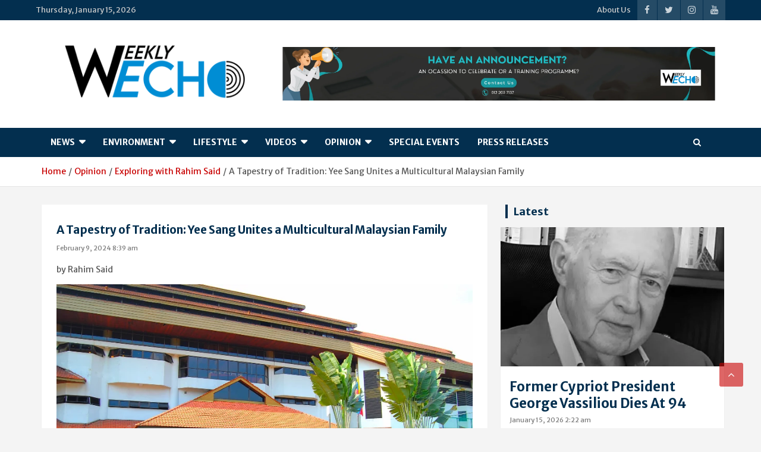

--- FILE ---
content_type: text/html; charset=UTF-8
request_url: https://www.weekly-echo.com/a-tapestry-of-tradition-yee-sang-unites-a-multicultural-malaysian-family/
body_size: 25948
content:
<!doctype html>
<html lang="en-US">
<head>
<!-- Optimized with WP Meteor v3.4.16 - https://wordpress.org/plugins/wp-meteor/ --><script data-wpmeteor-nooptimize="true" >var _wpmeteor={"gdpr":true,"rdelay":2000,"preload":true,"elementor-animations":true,"elementor-pp":true,"v":"3.4.16","rest_url":"https:\/\/www.weekly-echo.com\/wp-json\/"};(()=>{try{new MutationObserver(function(){}),new Promise(function(){}),Object.assign({},{}),document.fonts.ready.then(function(){})}catch{s="wpmeteordisable=1",i=document.location.href,i.match(/[?&]wpmeteordisable/)||(o="",i.indexOf("?")==-1?i.indexOf("#")==-1?o=i+"?"+s:o=i.replace("#","?"+s+"#"):i.indexOf("#")==-1?o=i+"&"+s:o=i.replace("#","&"+s+"#"),document.location.href=o)}var s,i,o;})();

</script><script data-wpmeteor-nooptimize="true" >(()=>{var v="addEventListener",ue="removeEventListener",p="getAttribute",L="setAttribute",pe="removeAttribute",N="hasAttribute",St="querySelector",F=St+"All",U="appendChild",Q="removeChild",fe="createElement",T="tagName",Ae="getOwnPropertyDescriptor",y="prototype",W="__lookupGetter__",Ee="__lookupSetter__",m="DOMContentLoaded",f="load",B="pageshow",me="error";var d=window,c=document,Te=c.documentElement;var $=console.error;var Ke=!0,X=class{constructor(){this.known=[]}init(){let t,n,s=(r,a)=>{if(Ke&&r&&r.fn&&!r.__wpmeteor){let o=function(i){return i===r?this:(c[v](m,l=>{i.call(c,r,l,"jQueryMock")}),this)};this.known.push([r,r.fn.ready,r.fn.init?.prototype?.ready]),r.fn.ready=o,r.fn.init?.prototype?.ready&&(r.fn.init.prototype.ready=o),r.__wpmeteor=!0}return r};window.jQuery||window.$,Object.defineProperty(window,"jQuery",{get(){return t},set(r){t=s(r,"jQuery")},configurable:!0}),Object.defineProperty(window,"$",{get(){return n},set(r){n=s(r,"$")},configurable:!0})}unmock(){this.known.forEach(([t,n,s])=>{t.fn.ready=n,t.fn.init?.prototype?.ready&&s&&(t.fn.init.prototype.ready=s)}),Ke=!1}};var ge="fpo:first-interaction",he="fpo:replay-captured-events";var Je="fpo:element-loaded",Se="fpo:images-loaded",M="fpo:the-end";var Z="click",V=window,Qe=V.addEventListener.bind(V),Xe=V.removeEventListener.bind(V),Ge="removeAttribute",ve="getAttribute",Gt="setAttribute",Ne=["touchstart","touchmove","touchend","touchcancel","keydown","wheel"],Ze=["mouseover","mouseout",Z],Nt=["touchstart","touchend","touchcancel","mouseover","mouseout",Z],R="data-wpmeteor-";var Ue="dispatchEvent",je=e=>{let t=new MouseEvent(Z,{view:e.view,bubbles:!0,cancelable:!0});return Object.defineProperty(t,"target",{writable:!1,value:e.target}),t},Be=class{static capture(){let t=!1,[,n,s]=`${window.Promise}`.split(/[\s[(){]+/s);if(V["__"+s+n])return;let r=[],a=o=>{if(o.target&&Ue in o.target){if(!o.isTrusted)return;if(o.cancelable&&!Ne.includes(o.type))try{o.preventDefault()}catch{}o.stopImmediatePropagation(),o.type===Z?r.push(je(o)):Nt.includes(o.type)&&r.push(o),o.target[Gt](R+o.type,!0),t||(t=!0,V[Ue](new CustomEvent(ge)))}};V.addEventListener(he,()=>{Ze.forEach(l=>Xe(l,a,{passive:!1,capture:!0})),Ne.forEach(l=>Xe(l,a,{passive:!0,capture:!0}));let o;for(;o=r.shift();){var i=o.target;i[ve](R+"touchstart")&&i[ve](R+"touchend")&&!i[ve](R+Z)?(i[ve](R+"touchmove")||r.push(je(o)),i[Ge](R+"touchstart"),i[Ge](R+"touchend")):i[Ge](R+o.type),i[Ue](o)}}),Ze.forEach(o=>Qe(o,a,{passive:!1,capture:!0})),Ne.forEach(o=>Qe(o,a,{passive:!0,capture:!0}))}};var et=Be;var j=class{constructor(){this.l=[]}emit(t,n=null){this.l[t]&&this.l[t].forEach(s=>s(n))}on(t,n){this.l[t]||=[],this.l[t].push(n)}off(t,n){this.l[t]=(this.l[t]||[]).filter(s=>s!==n)}};var D=new j;var ye=c[fe]("span");ye[L]("id","elementor-device-mode");ye[L]("class","elementor-screen-only");var Ut=!1,tt=()=>(Ut||c.body[U](ye),getComputedStyle(ye,":after").content.replace(/"/g,""));var rt=e=>e[p]("class")||"",nt=(e,t)=>e[L]("class",t),st=()=>{d[v](f,function(){let e=tt(),t=Math.max(Te.clientWidth||0,d.innerWidth||0),n=Math.max(Te.clientHeight||0,d.innerHeight||0),s=["_animation_"+e,"animation_"+e,"_animation","_animation","animation"];Array.from(c[F](".elementor-invisible")).forEach(r=>{let a=r.getBoundingClientRect();if(a.top+d.scrollY<=n&&a.left+d.scrollX<t)try{let i=JSON.parse(r[p]("data-settings"));if(i.trigger_source)return;let l=i._animation_delay||i.animation_delay||0,u,E;for(var o=0;o<s.length;o++)if(i[s[o]]){E=s[o],u=i[E];break}if(u){let q=rt(r),J=u==="none"?q:q+" animated "+u,At=setTimeout(()=>{nt(r,J.replace(/\belementor-invisible\b/,"")),s.forEach(Tt=>delete i[Tt]),r[L]("data-settings",JSON.stringify(i))},l);D.on("fi",()=>{clearTimeout(At),nt(r,rt(r).replace(new RegExp("\b"+u+"\b"),""))})}}catch(i){console.error(i)}})})};var ot="data-in-mega_smartmenus",it=()=>{let e=c[fe]("div");e.innerHTML='<span class="sub-arrow --wp-meteor"><i class="fa" aria-hidden="true"></i></span>';let t=e.firstChild,n=s=>{let r=[];for(;s=s.previousElementSibling;)r.push(s);return r};c[v](m,function(){Array.from(c[F](".pp-advanced-menu ul")).forEach(s=>{if(s[p](ot))return;(s[p]("class")||"").match(/\bmega-menu\b/)&&s[F]("ul").forEach(o=>{o[L](ot,!0)});let r=n(s),a=r.filter(o=>o).filter(o=>o[T]==="A").pop();if(a||(a=r.map(o=>Array.from(o[F]("a"))).filter(o=>o).flat().pop()),a){let o=t.cloneNode(!0);a[U](o),new MutationObserver(l=>{l.forEach(({addedNodes:u})=>{u.forEach(E=>{if(E.nodeType===1&&E[T]==="SPAN")try{a[Q](o)}catch{}})})}).observe(a,{childList:!0})}})})};var w="readystatechange",A="message";var Y="SCRIPT",g="data-wpmeteor-",b=Object.defineProperty,Ve=Object.defineProperties,P="javascript/blocked",Pe=/^\s*(application|text)\/javascript|module\s*$/i,mt="requestAnimationFrame",gt="requestIdleCallback",ie="setTimeout",Ie="__dynamic",I=d.constructor.name+"::",ce=c.constructor.name+"::",ht=function(e,t){t=t||d;for(var n=0;n<this.length;n++)e.call(t,this[n],n,this)};"NodeList"in d&&!NodeList[y].forEach&&(NodeList[y].forEach=ht);"HTMLCollection"in d&&!HTMLCollection[y].forEach&&(HTMLCollection[y].forEach=ht);_wpmeteor["elementor-animations"]&&st(),_wpmeteor["elementor-pp"]&&it();var _e=[],Le=[],ee=[],se=!1,k=[],h={},He=!1,Bt=0,H=c.visibilityState==="visible"?d[mt]:d[ie],vt=d[gt]||H;c[v]("visibilitychange",()=>{H=c.visibilityState==="visible"?d[mt]:d[ie],vt=d[gt]||H});var C=d[ie],De,z=["src","type"],x=Object,te="definePropert";x[te+"y"]=(e,t,n)=>{if(e===d&&["jQuery","onload"].indexOf(t)>=0||(e===c||e===c.body)&&["readyState","write","writeln","on"+w].indexOf(t)>=0)return["on"+w,"on"+f].indexOf(t)&&n.set&&(h["on"+w]=h["on"+w]||[],h["on"+w].push(n.set)),e;if(e instanceof HTMLScriptElement&&z.indexOf(t)>=0){if(!e[t+"__def"]){let s=x[Ae](e,t);b(e,t,{set(r){return e[t+"__set"]?e[t+"__set"].call(e,r):s.set.call(e,r)},get(){return e[t+"__get"]?e[t+"__get"].call(e):s.get.call(e)}}),e[t+"__def"]=!0}return n.get&&(e[t+"__get"]=n.get),n.set&&(e[t+"__set"]=n.set),e}return b(e,t,n)};x[te+"ies"]=(e,t)=>{for(let n in t)x[te+"y"](e,n,t[n]);for(let n of x.getOwnPropertySymbols(t))x[te+"y"](e,n,t[n]);return e};var qe=EventTarget[y][v],yt=EventTarget[y][ue],ae=qe.bind(c),Ct=yt.bind(c),G=qe.bind(d),_t=yt.bind(d),Lt=Document[y].createElement,le=Lt.bind(c),de=c.__proto__[W]("readyState").bind(c),ct="loading";b(c,"readyState",{get(){return ct},set(e){return ct=e}});var at=e=>k.filter(([t,,n],s)=>{if(!(e.indexOf(t.type)<0)){n||(n=t.target);try{let r=n.constructor.name+"::"+t.type;for(let a=0;a<h[r].length;a++)if(h[r][a]){let o=r+"::"+s+"::"+a;if(!xe[o])return!0}}catch{}}}).length,oe,xe={},K=e=>{k.forEach(([t,n,s],r)=>{if(!(e.indexOf(t.type)<0)){s||(s=t.target);try{let a=s.constructor.name+"::"+t.type;if((h[a]||[]).length)for(let o=0;o<h[a].length;o++){let i=h[a][o];if(i){let l=a+"::"+r+"::"+o;if(!xe[l]){xe[l]=!0,c.readyState=n,oe=a;try{Bt++,!i[y]||i[y].constructor===i?i.bind(s)(t):i(t)}catch(u){$(u,i)}oe=null}}}}catch(a){$(a)}}})};ae(m,e=>{k.push([new e.constructor(m,e),de(),c])});ae(w,e=>{k.push([new e.constructor(w,e),de(),c])});G(m,e=>{k.push([new e.constructor(m,e),de(),d])});G(f,e=>{He=!0,k.push([new e.constructor(f,e),de(),d]),O||K([m,w,A,f,B])});G(B,e=>{k.push([new e.constructor(B,e),de(),d]),O||K([m,w,A,f,B])});var wt=e=>{k.push([e,c.readyState,d])},Ot=d[W]("onmessage"),Rt=d[Ee]("onmessage"),Pt=()=>{_t(A,wt),(h[I+"message"]||[]).forEach(e=>{G(A,e)}),b(d,"onmessage",{get:Ot,set:Rt})};G(A,wt);var Dt=new X;Dt.init();var Fe=()=>{!O&&!se&&(O=!0,c.readyState="loading",H($e),H(S)),He||G(f,()=>{Fe()})};G(ge,()=>{Fe()});D.on(Se,()=>{Fe()});_wpmeteor.rdelay>=0&&et.capture();var re=[-1],Ce=e=>{re=re.filter(t=>t!==e.target),re.length||C(D.emit.bind(D,M))};var O=!1,S=()=>{let e=_e.shift();if(e)e[p](g+"src")?e[N]("async")||e[Ie]?(e.isConnected&&(re.push(e),setTimeout(Ce,1e3,{target:e})),Oe(e,Ce),C(S)):Oe(e,C.bind(null,S)):(e.origtype==P&&Oe(e),C(S));else if(Le.length)_e.push(...Le),Le.length=0,C(S);else if(at([m,w,A]))K([m,w,A]),C(S);else if(He)if(at([f,B,A]))K([f,B,A]),C(S);else if(re.length>1)vt(S);else if(ee.length)_e.push(...ee),ee.length=0,C(S);else{if(d.RocketLazyLoadScripts)try{RocketLazyLoadScripts.run()}catch(t){$(t)}c.readyState="complete",Pt(),Dt.unmock(),O=!1,se=!0,d[ie](()=>Ce({target:-1}))}else O=!1},xt=e=>{let t=le(Y),n=e.attributes;for(var s=n.length-1;s>=0;s--)n[s].name.startsWith(g)||t[L](n[s].name,n[s].value);let r=e[p](g+"type");r?t.type=r:t.type="text/javascript",(e.textContent||"").match(/^\s*class RocketLazyLoadScripts/)?t.textContent=e.textContent.replace(/^\s*class\s*RocketLazyLoadScripts/,"window.RocketLazyLoadScripts=class").replace("RocketLazyLoadScripts.run();",""):t.textContent=e.textContent;for(let a of["onload","onerror","onreadystatechange"])e[a]&&(t[a]=e[a]);return t},Oe=(e,t)=>{let n=e[p](g+"src");if(n){let s=qe.bind(e);e.isConnected&&t&&(s(f,t),s(me,t)),e.origtype=e[p](g+"type")||"text/javascript",e.origsrc=n,(!e.isConnected||e[N]("nomodule")||e.type&&!Pe.test(e.type))&&t&&t(new Event(f,{target:e}))}else e.origtype===P?(e.origtype=e[p](g+"type")||"text/javascript",e[pe]("integrity"),e.textContent=e.textContent+`
`):t&&t(new Event(f,{target:e}))},We=(e,t)=>{let n=(h[e]||[]).indexOf(t);if(n>=0)return h[e][n]=void 0,!0},lt=(e,t,...n)=>{if("HTMLDocument::"+m==oe&&e===m&&!t.toString().match(/jQueryMock/)){D.on(M,c[v].bind(c,e,t,...n));return}if(t&&(e===m||e===w)){let s=ce+e;h[s]=h[s]||[],h[s].push(t),se&&K([e]);return}return ae(e,t,...n)},dt=(e,t,...n)=>{if(e===m){let s=ce+e;We(s,t)}return Ct(e,t,...n)};Ve(c,{[v]:{get(){return lt},set(){return lt}},[ue]:{get(){return dt},set(){return dt}}});var ne=c.createDocumentFragment(),$e=()=>{ne.hasChildNodes()&&(c.head[U](ne),ne=c.createDocumentFragment())},ut={},we=e=>{if(e)try{let t=new URL(e,c.location.href),n=t.origin;if(n&&!ut[n]&&c.location.host!==t.host){let s=le("link");s.rel="preconnect",s.href=n,ne[U](s),ut[n]=!0,O&&H($e)}}catch{}},be={},kt=(e,t,n,s)=>{let r=le("link");r.rel=t?"modulepre"+f:"pre"+f,r.as="script",n&&r[L]("crossorigin",n),s&&r[L]("integrity",s);try{e=new URL(e,c.location.href).href}catch{}r.href=e,ne[U](r),be[e]=!0,O&&H($e)},ke=function(...e){let t=le(...e);if(!e||e[0].toUpperCase()!==Y||!O)return t;let n=t[L].bind(t),s=t[p].bind(t),r=t[pe].bind(t),a=t[N].bind(t),o=t[W]("attributes").bind(t);return z.forEach(i=>{let l=t[W](i).bind(t),u=t[Ee](i).bind(t);x[te+"y"](t,i,{set(E){return i==="type"&&E&&!Pe.test(E)?n(i,E):((i==="src"&&E||i==="type"&&E&&t.origsrc)&&n("type",P),E?n(g+i,E):r(g+i))},get(){let E=t[p](g+i);if(i==="src")try{return new URL(E,c.location.href).href}catch{}return E}}),b(t,"orig"+i,{set(E){return u(E)},get(){return l()}})}),t[L]=function(i,l){if(z.includes(i))return i==="type"&&l&&!Pe.test(l)?n(i,l):((i==="src"&&l||i==="type"&&l&&t.origsrc)&&n("type",P),l?n(g+i,l):r(g+i));n(i,l)},t[p]=function(i){let l=z.indexOf(i)>=0?s(g+i):s(i);if(i==="src")try{return new URL(l,c.location.href).href}catch{}return l},t[N]=function(i){return z.indexOf(i)>=0?a(g+i):a(i)},b(t,"attributes",{get(){return[...o()].filter(l=>l.name!=="type").map(l=>({name:l.name.match(new RegExp(g))?l.name.replace(g,""):l.name,value:l.value}))}}),t[Ie]=!0,t};Object.defineProperty(Document[y],"createElement",{set(e){e!==ke&&(De=e)},get(){return De||ke}});var Re=new Set,ze=new MutationObserver(e=>{e.forEach(({removedNodes:t,addedNodes:n,target:s})=>{t.forEach(r=>{r.nodeType===1&&Y===r[T]&&"origtype"in r&&Re.delete(r)}),n.forEach(r=>{if(r.nodeType===1)if(Y===r[T]){if("origtype"in r){if(r.origtype!==P)return}else if(r[p]("type")!==P)return;"origtype"in r||z.forEach(o=>{let i=r[W](o).bind(r),l=r[Ee](o).bind(r);b(r,"orig"+o,{set(u){return l(u)},get(){return i()}})});let a=r[p](g+"src");if(Re.has(r)&&$("Inserted twice",r),r.parentNode){Re.add(r);let o=r[p](g+"type");(a||"").match(/\/gtm.js\?/)||r[N]("async")||r[Ie]?(ee.push(r),we(a)):r[N]("defer")||o==="module"?(Le.push(r),we(a)):(a&&!r[N]("nomodule")&&!be[a]&&kt(a,o==="module",r[N]("crossorigin")&&r[p]("crossorigin"),r[p]("integrity")),_e.push(r))}else r[v](f,o=>o.target.parentNode[Q](o.target)),r[v](me,o=>o.target.parentNode[Q](o.target)),s[U](r)}else r[T]==="LINK"&&r[p]("as")==="script"&&(be[r[p]("href")]=!0)})})}),bt={childList:!0,subtree:!0};ze.observe(c.documentElement,bt);var Mt=HTMLElement[y].attachShadow;HTMLElement[y].attachShadow=function(e){let t=Mt.call(this,e);return e.mode==="open"&&ze.observe(t,bt),t};(()=>{let e=x[Ae](HTMLIFrameElement[y],"src");b(HTMLIFrameElement[y],"src",{get(){return this.dataset.fpoSrc?this.dataset.fpoSrc:e.get.call(this)},set(t){delete this.dataset.fpoSrc,e.set.call(this,t)}})})();D.on(M,()=>{(!De||De===ke)&&(Document[y].createElement=Lt,ze.disconnect()),dispatchEvent(new CustomEvent(he)),dispatchEvent(new CustomEvent(M))});var Me=e=>{let t,n;!c.currentScript||!c.currentScript.parentNode?(t=c.body,n=t.lastChild):(n=c.currentScript,t=n.parentNode);try{let s=le("div");s.innerHTML=e,Array.from(s.childNodes).forEach(r=>{r.nodeName===Y?t.insertBefore(xt(r),n):t.insertBefore(r,n)})}catch(s){$(s)}},pt=e=>Me(e+`
`);Ve(c,{write:{get(){return Me},set(e){return Me=e}},writeln:{get(){return pt},set(e){return pt=e}}});var ft=(e,t,...n)=>{if(I+m==oe&&e===m&&!t.toString().match(/jQueryMock/)){D.on(M,d[v].bind(d,e,t,...n));return}if(I+f==oe&&e===f){D.on(M,d[v].bind(d,e,t,...n));return}if(t&&(e===f||e===B||e===m||e===A&&!se)){let s=e===m?ce+e:I+e;h[s]=h[s]||[],h[s].push(t),se&&K([e]);return}return G(e,t,...n)},Et=(e,t,...n)=>{if(e===f||e===m||e===B){let s=e===m?ce+e:I+e;We(s,t)}return _t(e,t,...n)};Ve(d,{[v]:{get(){return ft},set(){return ft}},[ue]:{get(){return Et},set(){return Et}}});var Ye=e=>{let t;return{get(){return t},set(n){return t&&We(e,n),h[e]=h[e]||[],h[e].push(n),t=n}}};G(Je,e=>{let{target:t,event:n}=e.detail,s=t===d?c.body:t,r=s[p](g+"on"+n.type);s[pe](g+"on"+n.type);try{let a=new Function("event",r);t===d?d[v](f,a.bind(t,n)):a.call(t,n)}catch(a){console.err(a)}});{let e=Ye(I+f);b(d,"onload",e),ae(m,()=>{b(c.body,"onload",e)})}b(c,"onreadystatechange",Ye(ce+w));b(d,"onmessage",Ye(I+A));(()=>{let e=d.innerHeight,t=d.innerWidth,n=r=>{let o={"4g":1250,"3g":2500,"2g":2500}[(navigator.connection||{}).effectiveType]||0,i=r.getBoundingClientRect(),l={top:-1*e-o,left:-1*t-o,bottom:e+o,right:t+o};return!(i.left>=l.right||i.right<=l.left||i.top>=l.bottom||i.bottom<=l.top)},s=(r=!0)=>{let a=1,o=-1,i={},l=()=>{o++,--a||d[ie](D.emit.bind(D,Se),_wpmeteor.rdelay)};Array.from(c.getElementsByTagName("*")).forEach(u=>{let E,q,J;if(u[T]==="IMG"){let _=u.currentSrc||u.src;_&&!i[_]&&!_.match(/^data:/i)&&((u.loading||"").toLowerCase()!=="lazy"||n(u))&&(E=_)}else if(u[T]===Y)we(u[p](g+"src"));else if(u[T]==="LINK"&&u[p]("as")==="script"&&["pre"+f,"modulepre"+f].indexOf(u[p]("rel"))>=0)be[u[p]("href")]=!0;else if((q=d.getComputedStyle(u))&&(J=(q.backgroundImage||"").match(/^url\s*\((.*?)\)/i))&&(J||[]).length){let _=J[0].slice(4,-1).replace(/"/g,"");!i[_]&&!_.match(/^data:/i)&&(E=_)}if(E){i[E]=!0;let _=new Image;r&&(a++,_[v](f,l),_[v](me,l)),_.src=E}}),c.fonts.ready.then(()=>{l()})};_wpmeteor.rdelay===0?ae(m,s):G(f,s)})();})();
//1.0.42

</script><script  type="javascript/blocked" data-wpmeteor-type="text/javascript"  data-ad-client="ca-pub-7275330197191060" async data-wpmeteor-src="https://pagead2.googlesyndication.com/pagead/js/adsbygoogle.js"></script>
	<meta charset="UTF-8">
	<meta name="viewport" content="width=device-width, initial-scale=1, shrink-to-fit=no">
	<link rel="profile" href="https://gmpg.org/xfn/11">

	<title>A Tapestry of Tradition: Yee Sang Unites a Multicultural Malaysian Family | Weekly-Echo</title>
<meta name='robots' content='max-image-preview:large' />
<meta name="description" content="by Rahim Said Image from Royal Lake Club&#039;s FB In the heart of Kuala Lumpur&#039;s Kampung Bahru, the amalgamation of cultures and traditions within a..." />
<meta name="robots" content="index,follow" />
<link rel="canonical" href="https://www.weekly-echo.com/a-tapestry-of-tradition-yee-sang-unites-a-multicultural-malaysian-family/" />
<meta property="og:locale" content="en_US" />
<meta property="og:type" content="article" />
<meta property="og:title" content="A Tapestry of Tradition: Yee Sang Unites a Multicultural Malaysian Family, Weekly-Echo" />
<meta property="og:description" content="by Rahim Said Image from Royal Lake Club&#039;s FB In the heart of Kuala Lumpur&#039;s Kampung Bahru, the amalgamation of cultures and traditions within a..." />
<meta property="og:url" content="https://www.weekly-echo.com/a-tapestry-of-tradition-yee-sang-unites-a-multicultural-malaysian-family/" />
<meta property="og:site_name" name="copyright" content="Weekly-Echo" />
<meta property="og:image" content="https://www.weekly-echo.com/wp-content/uploads/2024/02/RLC2.png" />
<link href="https://c0.wp.com" rel="preconnect"><link href="https://fonts.googleapis.com" rel="preconnect" crossorigin><link href="https://i0.wp.com" rel="preconnect"><link href="https://widgets.wp.com" rel="preconnect"><link href="https://fonts.gstatic.com" rel="preconnect" crossorigin><link href="https://s0.wp.com" rel="preconnect"><link href="https://wordpress.com" rel="preconnect"><link href="https://youtu.be" rel="preconnect"><link href="https://pagead2.googlesyndication.com" rel="preconnect"><link href="https://www.googletagmanager.com" rel="preconnect"><link href="https://www.youtube.com" rel="preconnect"><link href="https://googleads.g.doubleclick.net" rel="preconnect"><link href="https://ep1.adtrafficquality.google" rel="preconnect"><link href="https://ep2.adtrafficquality.google" rel="preconnect"><link href="https://www.google.com" rel="preconnect"><link href="https://fundingchoicesmessages.google.com" rel="preconnect"><link href="//null" rel="preconnect"><link rel="alternate" title="oEmbed (JSON)" type="application/json+oembed" href="https://www.weekly-echo.com/wp-json/oembed/1.0/embed?url=https%3A%2F%2Fwww.weekly-echo.com%2Fa-tapestry-of-tradition-yee-sang-unites-a-multicultural-malaysian-family%2F" />
<link rel="alternate" title="oEmbed (XML)" type="text/xml+oembed" href="https://www.weekly-echo.com/wp-json/oembed/1.0/embed?url=https%3A%2F%2Fwww.weekly-echo.com%2Fa-tapestry-of-tradition-yee-sang-unites-a-multicultural-malaysian-family%2F&#038;format=xml" />
<style id='wp-img-auto-sizes-contain-inline-css' type='text/css'>
img:is([sizes=auto i],[sizes^="auto," i]){contain-intrinsic-size:3000px 1500px}
/*# sourceURL=wp-img-auto-sizes-contain-inline-css */
</style>
<style id='wp-emoji-styles-inline-css' type='text/css'>

	img.wp-smiley, img.emoji {
		display: inline !important;
		border: none !important;
		box-shadow: none !important;
		height: 1em !important;
		width: 1em !important;
		margin: 0 0.07em !important;
		vertical-align: -0.1em !important;
		background: none !important;
		padding: 0 !important;
	}
/*# sourceURL=wp-emoji-styles-inline-css */
</style>
<link rel='stylesheet' id='wp-block-library-css' href='https://www.weekly-echo.com/wp-includes/css/dist/block-library/style.min.css?ver=6.9' type='text/css' media='all' />
<style id='classic-theme-styles-inline-css' type='text/css'>
/*! This file is auto-generated */
.wp-block-button__link{color:#fff;background-color:#32373c;border-radius:9999px;box-shadow:none;text-decoration:none;padding:calc(.667em + 2px) calc(1.333em + 2px);font-size:1.125em}.wp-block-file__button{background:#32373c;color:#fff;text-decoration:none}
/*# sourceURL=/wp-includes/css/classic-themes.min.css */
</style>
<link rel='stylesheet' id='mediaelement-css' href='https://www.weekly-echo.com/wp-includes/js/mediaelement/mediaelementplayer-legacy.min.css?ver=4.2.17' type='text/css' media='all' />
<link rel='stylesheet' id='wp-mediaelement-css' href='https://www.weekly-echo.com/wp-includes/js/mediaelement/wp-mediaelement.min.css?ver=6.9' type='text/css' media='all' />
<style id='jetpack-sharing-buttons-style-inline-css' type='text/css'>
.jetpack-sharing-buttons__services-list{display:flex;flex-direction:row;flex-wrap:wrap;gap:0;list-style-type:none;margin:5px;padding:0}.jetpack-sharing-buttons__services-list.has-small-icon-size{font-size:12px}.jetpack-sharing-buttons__services-list.has-normal-icon-size{font-size:16px}.jetpack-sharing-buttons__services-list.has-large-icon-size{font-size:24px}.jetpack-sharing-buttons__services-list.has-huge-icon-size{font-size:36px}@media print{.jetpack-sharing-buttons__services-list{display:none!important}}.editor-styles-wrapper .wp-block-jetpack-sharing-buttons{gap:0;padding-inline-start:0}ul.jetpack-sharing-buttons__services-list.has-background{padding:1.25em 2.375em}
/*# sourceURL=https://www.weekly-echo.com/wp-content/plugins/jetpack/_inc/blocks/sharing-buttons/view.css */
</style>
<style id='global-styles-inline-css' type='text/css'>
:root{--wp--preset--aspect-ratio--square: 1;--wp--preset--aspect-ratio--4-3: 4/3;--wp--preset--aspect-ratio--3-4: 3/4;--wp--preset--aspect-ratio--3-2: 3/2;--wp--preset--aspect-ratio--2-3: 2/3;--wp--preset--aspect-ratio--16-9: 16/9;--wp--preset--aspect-ratio--9-16: 9/16;--wp--preset--color--black: #000000;--wp--preset--color--cyan-bluish-gray: #abb8c3;--wp--preset--color--white: #ffffff;--wp--preset--color--pale-pink: #f78da7;--wp--preset--color--vivid-red: #cf2e2e;--wp--preset--color--luminous-vivid-orange: #ff6900;--wp--preset--color--luminous-vivid-amber: #fcb900;--wp--preset--color--light-green-cyan: #7bdcb5;--wp--preset--color--vivid-green-cyan: #00d084;--wp--preset--color--pale-cyan-blue: #8ed1fc;--wp--preset--color--vivid-cyan-blue: #0693e3;--wp--preset--color--vivid-purple: #9b51e0;--wp--preset--gradient--vivid-cyan-blue-to-vivid-purple: linear-gradient(135deg,rgb(6,147,227) 0%,rgb(155,81,224) 100%);--wp--preset--gradient--light-green-cyan-to-vivid-green-cyan: linear-gradient(135deg,rgb(122,220,180) 0%,rgb(0,208,130) 100%);--wp--preset--gradient--luminous-vivid-amber-to-luminous-vivid-orange: linear-gradient(135deg,rgb(252,185,0) 0%,rgb(255,105,0) 100%);--wp--preset--gradient--luminous-vivid-orange-to-vivid-red: linear-gradient(135deg,rgb(255,105,0) 0%,rgb(207,46,46) 100%);--wp--preset--gradient--very-light-gray-to-cyan-bluish-gray: linear-gradient(135deg,rgb(238,238,238) 0%,rgb(169,184,195) 100%);--wp--preset--gradient--cool-to-warm-spectrum: linear-gradient(135deg,rgb(74,234,220) 0%,rgb(151,120,209) 20%,rgb(207,42,186) 40%,rgb(238,44,130) 60%,rgb(251,105,98) 80%,rgb(254,248,76) 100%);--wp--preset--gradient--blush-light-purple: linear-gradient(135deg,rgb(255,206,236) 0%,rgb(152,150,240) 100%);--wp--preset--gradient--blush-bordeaux: linear-gradient(135deg,rgb(254,205,165) 0%,rgb(254,45,45) 50%,rgb(107,0,62) 100%);--wp--preset--gradient--luminous-dusk: linear-gradient(135deg,rgb(255,203,112) 0%,rgb(199,81,192) 50%,rgb(65,88,208) 100%);--wp--preset--gradient--pale-ocean: linear-gradient(135deg,rgb(255,245,203) 0%,rgb(182,227,212) 50%,rgb(51,167,181) 100%);--wp--preset--gradient--electric-grass: linear-gradient(135deg,rgb(202,248,128) 0%,rgb(113,206,126) 100%);--wp--preset--gradient--midnight: linear-gradient(135deg,rgb(2,3,129) 0%,rgb(40,116,252) 100%);--wp--preset--font-size--small: 13px;--wp--preset--font-size--medium: 20px;--wp--preset--font-size--large: 36px;--wp--preset--font-size--x-large: 42px;--wp--preset--spacing--20: 0.44rem;--wp--preset--spacing--30: 0.67rem;--wp--preset--spacing--40: 1rem;--wp--preset--spacing--50: 1.5rem;--wp--preset--spacing--60: 2.25rem;--wp--preset--spacing--70: 3.38rem;--wp--preset--spacing--80: 5.06rem;--wp--preset--shadow--natural: 6px 6px 9px rgba(0, 0, 0, 0.2);--wp--preset--shadow--deep: 12px 12px 50px rgba(0, 0, 0, 0.4);--wp--preset--shadow--sharp: 6px 6px 0px rgba(0, 0, 0, 0.2);--wp--preset--shadow--outlined: 6px 6px 0px -3px rgb(255, 255, 255), 6px 6px rgb(0, 0, 0);--wp--preset--shadow--crisp: 6px 6px 0px rgb(0, 0, 0);}:where(.is-layout-flex){gap: 0.5em;}:where(.is-layout-grid){gap: 0.5em;}body .is-layout-flex{display: flex;}.is-layout-flex{flex-wrap: wrap;align-items: center;}.is-layout-flex > :is(*, div){margin: 0;}body .is-layout-grid{display: grid;}.is-layout-grid > :is(*, div){margin: 0;}:where(.wp-block-columns.is-layout-flex){gap: 2em;}:where(.wp-block-columns.is-layout-grid){gap: 2em;}:where(.wp-block-post-template.is-layout-flex){gap: 1.25em;}:where(.wp-block-post-template.is-layout-grid){gap: 1.25em;}.has-black-color{color: var(--wp--preset--color--black) !important;}.has-cyan-bluish-gray-color{color: var(--wp--preset--color--cyan-bluish-gray) !important;}.has-white-color{color: var(--wp--preset--color--white) !important;}.has-pale-pink-color{color: var(--wp--preset--color--pale-pink) !important;}.has-vivid-red-color{color: var(--wp--preset--color--vivid-red) !important;}.has-luminous-vivid-orange-color{color: var(--wp--preset--color--luminous-vivid-orange) !important;}.has-luminous-vivid-amber-color{color: var(--wp--preset--color--luminous-vivid-amber) !important;}.has-light-green-cyan-color{color: var(--wp--preset--color--light-green-cyan) !important;}.has-vivid-green-cyan-color{color: var(--wp--preset--color--vivid-green-cyan) !important;}.has-pale-cyan-blue-color{color: var(--wp--preset--color--pale-cyan-blue) !important;}.has-vivid-cyan-blue-color{color: var(--wp--preset--color--vivid-cyan-blue) !important;}.has-vivid-purple-color{color: var(--wp--preset--color--vivid-purple) !important;}.has-black-background-color{background-color: var(--wp--preset--color--black) !important;}.has-cyan-bluish-gray-background-color{background-color: var(--wp--preset--color--cyan-bluish-gray) !important;}.has-white-background-color{background-color: var(--wp--preset--color--white) !important;}.has-pale-pink-background-color{background-color: var(--wp--preset--color--pale-pink) !important;}.has-vivid-red-background-color{background-color: var(--wp--preset--color--vivid-red) !important;}.has-luminous-vivid-orange-background-color{background-color: var(--wp--preset--color--luminous-vivid-orange) !important;}.has-luminous-vivid-amber-background-color{background-color: var(--wp--preset--color--luminous-vivid-amber) !important;}.has-light-green-cyan-background-color{background-color: var(--wp--preset--color--light-green-cyan) !important;}.has-vivid-green-cyan-background-color{background-color: var(--wp--preset--color--vivid-green-cyan) !important;}.has-pale-cyan-blue-background-color{background-color: var(--wp--preset--color--pale-cyan-blue) !important;}.has-vivid-cyan-blue-background-color{background-color: var(--wp--preset--color--vivid-cyan-blue) !important;}.has-vivid-purple-background-color{background-color: var(--wp--preset--color--vivid-purple) !important;}.has-black-border-color{border-color: var(--wp--preset--color--black) !important;}.has-cyan-bluish-gray-border-color{border-color: var(--wp--preset--color--cyan-bluish-gray) !important;}.has-white-border-color{border-color: var(--wp--preset--color--white) !important;}.has-pale-pink-border-color{border-color: var(--wp--preset--color--pale-pink) !important;}.has-vivid-red-border-color{border-color: var(--wp--preset--color--vivid-red) !important;}.has-luminous-vivid-orange-border-color{border-color: var(--wp--preset--color--luminous-vivid-orange) !important;}.has-luminous-vivid-amber-border-color{border-color: var(--wp--preset--color--luminous-vivid-amber) !important;}.has-light-green-cyan-border-color{border-color: var(--wp--preset--color--light-green-cyan) !important;}.has-vivid-green-cyan-border-color{border-color: var(--wp--preset--color--vivid-green-cyan) !important;}.has-pale-cyan-blue-border-color{border-color: var(--wp--preset--color--pale-cyan-blue) !important;}.has-vivid-cyan-blue-border-color{border-color: var(--wp--preset--color--vivid-cyan-blue) !important;}.has-vivid-purple-border-color{border-color: var(--wp--preset--color--vivid-purple) !important;}.has-vivid-cyan-blue-to-vivid-purple-gradient-background{background: var(--wp--preset--gradient--vivid-cyan-blue-to-vivid-purple) !important;}.has-light-green-cyan-to-vivid-green-cyan-gradient-background{background: var(--wp--preset--gradient--light-green-cyan-to-vivid-green-cyan) !important;}.has-luminous-vivid-amber-to-luminous-vivid-orange-gradient-background{background: var(--wp--preset--gradient--luminous-vivid-amber-to-luminous-vivid-orange) !important;}.has-luminous-vivid-orange-to-vivid-red-gradient-background{background: var(--wp--preset--gradient--luminous-vivid-orange-to-vivid-red) !important;}.has-very-light-gray-to-cyan-bluish-gray-gradient-background{background: var(--wp--preset--gradient--very-light-gray-to-cyan-bluish-gray) !important;}.has-cool-to-warm-spectrum-gradient-background{background: var(--wp--preset--gradient--cool-to-warm-spectrum) !important;}.has-blush-light-purple-gradient-background{background: var(--wp--preset--gradient--blush-light-purple) !important;}.has-blush-bordeaux-gradient-background{background: var(--wp--preset--gradient--blush-bordeaux) !important;}.has-luminous-dusk-gradient-background{background: var(--wp--preset--gradient--luminous-dusk) !important;}.has-pale-ocean-gradient-background{background: var(--wp--preset--gradient--pale-ocean) !important;}.has-electric-grass-gradient-background{background: var(--wp--preset--gradient--electric-grass) !important;}.has-midnight-gradient-background{background: var(--wp--preset--gradient--midnight) !important;}.has-small-font-size{font-size: var(--wp--preset--font-size--small) !important;}.has-medium-font-size{font-size: var(--wp--preset--font-size--medium) !important;}.has-large-font-size{font-size: var(--wp--preset--font-size--large) !important;}.has-x-large-font-size{font-size: var(--wp--preset--font-size--x-large) !important;}
:where(.wp-block-post-template.is-layout-flex){gap: 1.25em;}:where(.wp-block-post-template.is-layout-grid){gap: 1.25em;}
:where(.wp-block-term-template.is-layout-flex){gap: 1.25em;}:where(.wp-block-term-template.is-layout-grid){gap: 1.25em;}
:where(.wp-block-columns.is-layout-flex){gap: 2em;}:where(.wp-block-columns.is-layout-grid){gap: 2em;}
:root :where(.wp-block-pullquote){font-size: 1.5em;line-height: 1.6;}
/*# sourceURL=global-styles-inline-css */
</style>
<link rel='stylesheet' id='wc-gallery-style-css' href='https://www.weekly-echo.com/wp-content/plugins/boldgrid-gallery/includes/css/style.css?ver=1.55' type='text/css' media='all' />
<link rel='stylesheet' id='wc-gallery-popup-style-css' href='https://www.weekly-echo.com/wp-content/plugins/boldgrid-gallery/includes/css/magnific-popup.css?ver=1.1.0' type='text/css' media='all' />
<link rel='stylesheet' id='wc-gallery-flexslider-style-css' href='https://www.weekly-echo.com/wp-content/plugins/boldgrid-gallery/includes/vendors/flexslider/flexslider.css?ver=2.6.1' type='text/css' media='all' />
<link rel='stylesheet' id='wc-gallery-owlcarousel-style-css' href='https://www.weekly-echo.com/wp-content/plugins/boldgrid-gallery/includes/vendors/owlcarousel/assets/owl.carousel.css?ver=2.1.4' type='text/css' media='all' />
<link rel='stylesheet' id='wc-gallery-owlcarousel-theme-style-css' href='https://www.weekly-echo.com/wp-content/plugins/boldgrid-gallery/includes/vendors/owlcarousel/assets/owl.theme.default.css?ver=2.1.4' type='text/css' media='all' />
<link rel='stylesheet' id='bootstrap-style-css' href='https://www.weekly-echo.com/wp-content/themes/newscard-pro/assets/library/bootstrap/css/bootstrap.min.css?ver=4.0.0' type='text/css' media='all' />
<link rel='stylesheet' id='font-awesome-style-css' href='https://www.weekly-echo.com/wp-content/themes/newscard-pro/assets/library/font-awesome/css/font-awesome.css?ver=6.9' type='text/css' media='all' />
<link rel='stylesheet' id='newscard-google-fonts-css' href='//fonts.googleapis.com/css?family=Merriweather+Sans%3A300%2C300i%2C400%2C400i%2C500%2C500i%2C700%2C700i&#038;ver=6.9' type='text/css' media='all' />
<link rel='stylesheet' id='owl-carousel-css' href='https://www.weekly-echo.com/wp-content/themes/newscard-pro/assets/library/owl-carousel/owl.carousel.min.css?ver=2.3.4' type='text/css' media='all' />
<link rel='stylesheet' id='newscard-style-css' href='https://www.weekly-echo.com/wp-content/themes/newscard-pro/style.css?ver=6.9' type='text/css' media='all' />
<link rel='stylesheet' id='boldgrid-components-css' href='https://www.weekly-echo.com/wp-content/plugins/post-and-page-builder/assets/css/components.min.css?ver=2.16.5' type='text/css' media='all' />
<link rel='stylesheet' id='font-awesome-css' href='https://www.weekly-echo.com/wp-content/plugins/elementor/assets/lib/font-awesome/css/font-awesome.min.css?ver=4.7.0' type='text/css' media='all' />
<link rel='stylesheet' id='boldgrid-fe-css' href='https://www.weekly-echo.com/wp-content/plugins/post-and-page-builder/assets/css/editor-fe.min.css?ver=1.27.9' type='text/css' media='all' />
<link rel='stylesheet' id='boldgrid-custom-styles-css' href='https://www.weekly-echo.com/wp-content/plugins/post-and-page-builder/assets/css/custom-styles.css?ver=6.9' type='text/css' media='all' />
<link rel='stylesheet' id='bgpbpp-public-css' href='https://www.weekly-echo.com/wp-content/plugins/post-and-page-builder-premium/dist/application.min.css?ver=1.2.7' type='text/css' media='all' />
<link rel='stylesheet' id='sharedaddy-css' href='https://www.weekly-echo.com/wp-content/plugins/jetpack/modules/sharedaddy/sharing.css?ver=15.3.1' type='text/css' media='all' />
<link rel='stylesheet' id='social-logos-css' href='https://www.weekly-echo.com/wp-content/plugins/jetpack/_inc/social-logos/social-logos.min.css?ver=15.3.1' type='text/css' media='all' />
<!--n2css--><!--n2js--><script  type="javascript/blocked" data-wpmeteor-type="text/javascript"  data-wpmeteor-src="https://www.weekly-echo.com/wp-includes/js/jquery/jquery.min.js?ver=3.7.1" id="jquery-core-js"></script>
<script  type="javascript/blocked" data-wpmeteor-type="text/javascript"  data-wpmeteor-src="https://www.weekly-echo.com/wp-includes/js/jquery/jquery-migrate.min.js?ver=3.4.1" id="jquery-migrate-js"></script>

<!-- Google tag (gtag.js) snippet added by Site Kit -->
<!-- Google Analytics snippet added by Site Kit -->
<script  type="javascript/blocked" data-wpmeteor-type="text/javascript"  data-wpmeteor-src="https://www.googletagmanager.com/gtag/js?id=GT-WPDPN9QP" id="google_gtagjs-js" async></script>
<script  type="javascript/blocked" data-wpmeteor-type="text/javascript"  id="google_gtagjs-js-after">
/* <![CDATA[ */
window.dataLayer = window.dataLayer || [];function gtag(){dataLayer.push(arguments);}
gtag("set","linker",{"domains":["www.weekly-echo.com"]});
gtag("js", new Date());
gtag("set", "developer_id.dZTNiMT", true);
gtag("config", "GT-WPDPN9QP");
//# sourceURL=google_gtagjs-js-after
/* ]]> */
</script>
<link rel="https://api.w.org/" href="https://www.weekly-echo.com/wp-json/" /><link rel="alternate" title="JSON" type="application/json" href="https://www.weekly-echo.com/wp-json/wp/v2/posts/16539" /><link rel="EditURI" type="application/rsd+xml" title="RSD" href="https://www.weekly-echo.com/xmlrpc.php?rsd" />
<meta name="generator" content="WordPress 6.9" />
<link rel='shortlink' href='https://www.weekly-echo.com/?p=16539' />

<!-- This site is using AdRotate v5.17.1 to display their advertisements - https://ajdg.solutions/ -->
<!-- AdRotate CSS -->
<style type="text/css" media="screen">
	.g { margin:0px; padding:0px; overflow:hidden; line-height:1; zoom:1; }
	.g img { height:auto; }
	.g-col { position:relative; float:left; }
	.g-col:first-child { margin-left: 0; }
	.g-col:last-child { margin-right: 0; }
	.g-1 { margin:0px;  width:100%; max-width:400px; height:100%; max-height:400px; }
	.g-2 { margin:0px;  width:100%; max-width:728px; height:100%; max-height:90px; }
	@media only screen and (max-width: 480px) {
		.g-col, .g-dyn, .g-single { width:100%; margin-left:0; margin-right:0; }
	}
</style>
<!-- /AdRotate CSS -->

<meta name="generator" content="Site Kit by Google 1.167.0" />	<style>img#wpstats{display:none}</style>
		<!-- Analytics by WP Statistics - https://wp-statistics.com -->

	<style type="text/css">
		/* Font Family > Content */
			body,
			input,
			textarea,
			select {
				font-family: 'Merriweather Sans', sans-serif;
			}
		/* Font Family > All Headings/Titles */
			h1, h2, h3, h4, h5, h6 {
				font-family: 'Merriweather Sans', sans-serif;
			}
				@media (min-width: 768px) {
		/* Font Size > Top Stories Title */
			.top-stories-bar .top-stories-label .label-txt {
				font-size: 16px;
			}
		/* Font Size > Top Stories Posts Title */
			.top-stories-bar .top-stories-lists .top-stories-title {
				font-size: 14px;
			}
		/* Font Size > Content */
			body,
			input,
			textarea,
			select,
			blockquote footer,
			.blockquote-footer,
			blockquote cite,
			.form-control,
			input,
			textarea,
			select,
			.site-description,
			.search-block .form-control,
			.wp-block-image,
			.wp-block-image figcaption,
			#bbpress-forums,
			#bbpress-forums button,
			#bbpress-forums ul.bbp-lead-topic,
			#bbpress-forums ul.bbp-topics,
			#bbpress-forums ul.bbp-forums,
			#bbpress-forums ul.bbp-replies,
			#bbpress-forums ul.bbp-search-results,
			div.bbp-search-form input,
			div.bbp-search-form button,
			div.bbp-breadcrumb,
			div.bbp-topic-tags,
			.wp-block-quote cite,
			.wp-block-pullquote.alignleft blockquote cite,
			.wp-block-pullquote.alignright blockquote cite,
			.wp-block-search .wp-block-search__button {
				font-size: 14px;
			}
			th {
				font-size: calc(14px + 3px);
			}
			.site-footer .widget-area .newscard-widget-recent-posts .post-boxed .entry-title {
				font-size: calc(14px + 1px);
			}
			.has-small-font-size,
			.wp-block-latest-posts__post-date {
				font-size: calc(14px - 2px);
			}
			blockquote.wp-block-quote,
			.wp-block-quote.is-style-large cite,
			.wp-block-pullquote blockquote cite,
			.wp-block-button__link,
			.wp-block-pullquote.alignleft p,
			.wp-block-pullquote.alignright p,
			.wp-block-pullquote.alignleft.is-style-solid-color p,
			.wp-block-pullquote.alignright.is-style-solid-color p {
				font-size: calc(14px + 2px);
			}
			.has-medium-font-size,
			.wp-block-quote.is-large p,
			.wp-block-quote.is-style-large p,
			.wp-block-pullquote p,
			.wp-block-pullquote.is-style-solid-color blockquote p {
				font-size: calc(14px + 4px);
			}
			.has-large-font-size {
				font-size: calc(14px + 11px);
			}
			.has-huge-font-size {
				font-size: calc(14px + 21px);
			}
		/* Font Size > Buttons */
			.btn,
			.btn-theme,
			input[type="reset"],
			input[type="button"],
			input[type="submit"],
			.btn,
			.readmore,
			#bbpress-forums button,
			div.bbp-search-form button {
				font-size: 14px;
			}
		/* Font Size > Post/Page Title */
			.entry-title,
			.comments-title,
			.page-title {
				font-size: 19px;
			}
			.comment-reply-title,
			.site-main .woocommerce h2,
			.woocommerce .checkout h3 {
				font-size: calc(19px - 4px);
			}
		/* Font Size > Post Meta */
			.entry-meta,
			.entry-meta a {
				font-size: 13px;
			}
			.post-col .entry-meta .cat-links a,
			.post-boxed .entry-meta .cat-links a,
			.post-block .entry-meta .cat-links a {
				font-size: calc(13px - 2px);
			}
		/* Font Size > Sidebar Widget Title */
			.stories-title,
			.widget-title {
				font-size: 18px;
			}
				}
		/* Color Scheme > Navigation */
			.navigation-bar {
				background-color: #032f4f;
			}
			.main-navigation .dropdown-menu a:hover,
			.main-navigation .dropdown-menu a.current-menu-item,
			.main-navigation li ul li:hover > a,
			.main-navigation li ul li.current-menu-item > a,
			.main-navigation li ul li.current-menu-ancestor > a,
			.main-navigation ul li li.current_page_item > a,
			.main-navigation li ul li.current_page_ancestor > a {
				color: #032f4f;
			}
			@media (max-width: 991px) {
				.main-navigation ul li.current_page_item > a,
				.main-navigation ul li.current_page_ancestor > a,
				.main-navigation ul li.current-menu-item > a,
				.main-navigation ul li.current-menu-ancestor > a,
				.main-navigation ul li a:hover,
				.main-navigation ul li a:focus,
				.main-navigation ul li.show > a,
				.main-navigation ul li:hover > a,
				.main-navigation .dropdown-menu a:hover,
				.main-navigation .dropdown-menu a.current-menu-item,
				.main-navigation li ul li:hover > a,
				.main-navigation li ul li.current-menu-item > a,
				.main-navigation li ul li.current-menu-ancestor > a,
				.main-navigation ul li li.current_page_item > a,
				.main-navigation li ul li.current_page_ancestor > a {
					color: #032f4f;
				}
			}
		/* Color Scheme > Elements */
			.theme-color,
			.format-quote blockquote:before {
				color: #032f4f;
			}
			.theme-bg-color,
			.post.sticky .entry-header:before {
				background-color: #032f4f;
			}
			.stories-title,
			.widget-title {
				border-color: #032f4f;
			}
		/* Elements Color > Top Bar */
			.info-bar {
				background-color: #032f4f;
			}
		/* Category Color > Art */
				.entry-meta .cat-links a.cat-links-10,
				.entry-meta .cat-links a.cat-links-10:hover,
				.post-boxed .entry-meta .cat-links a.cat-links-10,
				.post-boxed .entry-meta .cat-links a.cat-links-10:hover,
				.site-footer .widget-area .post-boxed .entry-meta .cat-links a.cat-links-10,
				.site-footer .widget-area .post-boxed .entry-meta .cat-links a.cat-links-10:hover {
					color: #032f4f;
				}
				.post-img-wrap .entry-meta .cat-links a.cat-links-10,
				.post-img-wrap .entry-meta .cat-links a.cat-links-10:hover,
				.post-boxed .post-img-wrap .entry-meta .cat-links a.cat-links-10,
				.post-boxed .post-img-wrap .entry-meta .cat-links a.cat-links-10:hover,
				.post-block .post-img-wrap + .entry-header .entry-meta .cat-links a.cat-links-10,
				.post-block .post-img-wrap + .entry-header .entry-meta .cat-links a.cat-links-10:hover,
				.site-footer .widget-area .post-boxed .post-img-wrap .entry-meta .cat-links a.cat-links-10,
				.site-footer .widget-area .post-boxed .post-img-wrap .entry-meta .cat-links a.cat-links-10:hover,
				.site-footer .widget-area .post-block .post-img-wrap + .entry-header .entry-meta .cat-links a.cat-links-10,
				.site-footer .widget-area .post-block .post-img-wrap + .entry-header .entry-meta .cat-links a.cat-links-10:hover {
					background-color: #032f4f;
					color: #fff;
				}
			/* Category Color > Bold and Beautiful */
				.entry-meta .cat-links a.cat-links-32,
				.entry-meta .cat-links a.cat-links-32:hover,
				.post-boxed .entry-meta .cat-links a.cat-links-32,
				.post-boxed .entry-meta .cat-links a.cat-links-32:hover,
				.site-footer .widget-area .post-boxed .entry-meta .cat-links a.cat-links-32,
				.site-footer .widget-area .post-boxed .entry-meta .cat-links a.cat-links-32:hover {
					color: #032f4f;
				}
				.post-img-wrap .entry-meta .cat-links a.cat-links-32,
				.post-img-wrap .entry-meta .cat-links a.cat-links-32:hover,
				.post-boxed .post-img-wrap .entry-meta .cat-links a.cat-links-32,
				.post-boxed .post-img-wrap .entry-meta .cat-links a.cat-links-32:hover,
				.post-block .post-img-wrap + .entry-header .entry-meta .cat-links a.cat-links-32,
				.post-block .post-img-wrap + .entry-header .entry-meta .cat-links a.cat-links-32:hover,
				.site-footer .widget-area .post-boxed .post-img-wrap .entry-meta .cat-links a.cat-links-32,
				.site-footer .widget-area .post-boxed .post-img-wrap .entry-meta .cat-links a.cat-links-32:hover,
				.site-footer .widget-area .post-block .post-img-wrap + .entry-header .entry-meta .cat-links a.cat-links-32,
				.site-footer .widget-area .post-block .post-img-wrap + .entry-header .entry-meta .cat-links a.cat-links-32:hover {
					background-color: #032f4f;
					color: #fff;
				}
			/* Category Color > Book Reviews */
				.entry-meta .cat-links a.cat-links-12,
				.entry-meta .cat-links a.cat-links-12:hover,
				.post-boxed .entry-meta .cat-links a.cat-links-12,
				.post-boxed .entry-meta .cat-links a.cat-links-12:hover,
				.site-footer .widget-area .post-boxed .entry-meta .cat-links a.cat-links-12,
				.site-footer .widget-area .post-boxed .entry-meta .cat-links a.cat-links-12:hover {
					color: #032f4f;
				}
				.post-img-wrap .entry-meta .cat-links a.cat-links-12,
				.post-img-wrap .entry-meta .cat-links a.cat-links-12:hover,
				.post-boxed .post-img-wrap .entry-meta .cat-links a.cat-links-12,
				.post-boxed .post-img-wrap .entry-meta .cat-links a.cat-links-12:hover,
				.post-block .post-img-wrap + .entry-header .entry-meta .cat-links a.cat-links-12,
				.post-block .post-img-wrap + .entry-header .entry-meta .cat-links a.cat-links-12:hover,
				.site-footer .widget-area .post-boxed .post-img-wrap .entry-meta .cat-links a.cat-links-12,
				.site-footer .widget-area .post-boxed .post-img-wrap .entry-meta .cat-links a.cat-links-12:hover,
				.site-footer .widget-area .post-block .post-img-wrap + .entry-header .entry-meta .cat-links a.cat-links-12,
				.site-footer .widget-area .post-block .post-img-wrap + .entry-header .entry-meta .cat-links a.cat-links-12:hover {
					background-color: #032f4f;
					color: #fff;
				}
			/* Category Color > Community */
				.entry-meta .cat-links a.cat-links-34,
				.entry-meta .cat-links a.cat-links-34:hover,
				.post-boxed .entry-meta .cat-links a.cat-links-34,
				.post-boxed .entry-meta .cat-links a.cat-links-34:hover,
				.site-footer .widget-area .post-boxed .entry-meta .cat-links a.cat-links-34,
				.site-footer .widget-area .post-boxed .entry-meta .cat-links a.cat-links-34:hover {
					color: #032f4f;
				}
				.post-img-wrap .entry-meta .cat-links a.cat-links-34,
				.post-img-wrap .entry-meta .cat-links a.cat-links-34:hover,
				.post-boxed .post-img-wrap .entry-meta .cat-links a.cat-links-34,
				.post-boxed .post-img-wrap .entry-meta .cat-links a.cat-links-34:hover,
				.post-block .post-img-wrap + .entry-header .entry-meta .cat-links a.cat-links-34,
				.post-block .post-img-wrap + .entry-header .entry-meta .cat-links a.cat-links-34:hover,
				.site-footer .widget-area .post-boxed .post-img-wrap .entry-meta .cat-links a.cat-links-34,
				.site-footer .widget-area .post-boxed .post-img-wrap .entry-meta .cat-links a.cat-links-34:hover,
				.site-footer .widget-area .post-block .post-img-wrap + .entry-header .entry-meta .cat-links a.cat-links-34,
				.site-footer .widget-area .post-block .post-img-wrap + .entry-header .entry-meta .cat-links a.cat-links-34:hover {
					background-color: #032f4f;
					color: #fff;
				}
			/* Category Color > Corporate/Business */
				.entry-meta .cat-links a.cat-links-35,
				.entry-meta .cat-links a.cat-links-35:hover,
				.post-boxed .entry-meta .cat-links a.cat-links-35,
				.post-boxed .entry-meta .cat-links a.cat-links-35:hover,
				.site-footer .widget-area .post-boxed .entry-meta .cat-links a.cat-links-35,
				.site-footer .widget-area .post-boxed .entry-meta .cat-links a.cat-links-35:hover {
					color: #032f4f;
				}
				.post-img-wrap .entry-meta .cat-links a.cat-links-35,
				.post-img-wrap .entry-meta .cat-links a.cat-links-35:hover,
				.post-boxed .post-img-wrap .entry-meta .cat-links a.cat-links-35,
				.post-boxed .post-img-wrap .entry-meta .cat-links a.cat-links-35:hover,
				.post-block .post-img-wrap + .entry-header .entry-meta .cat-links a.cat-links-35,
				.post-block .post-img-wrap + .entry-header .entry-meta .cat-links a.cat-links-35:hover,
				.site-footer .widget-area .post-boxed .post-img-wrap .entry-meta .cat-links a.cat-links-35,
				.site-footer .widget-area .post-boxed .post-img-wrap .entry-meta .cat-links a.cat-links-35:hover,
				.site-footer .widget-area .post-block .post-img-wrap + .entry-header .entry-meta .cat-links a.cat-links-35,
				.site-footer .widget-area .post-block .post-img-wrap + .entry-header .entry-meta .cat-links a.cat-links-35:hover {
					background-color: #032f4f;
					color: #fff;
				}
			/* Category Color > Food/Travel */
				.entry-meta .cat-links a.cat-links-13,
				.entry-meta .cat-links a.cat-links-13:hover,
				.post-boxed .entry-meta .cat-links a.cat-links-13,
				.post-boxed .entry-meta .cat-links a.cat-links-13:hover,
				.site-footer .widget-area .post-boxed .entry-meta .cat-links a.cat-links-13,
				.site-footer .widget-area .post-boxed .entry-meta .cat-links a.cat-links-13:hover {
					color: #032f4f;
				}
				.post-img-wrap .entry-meta .cat-links a.cat-links-13,
				.post-img-wrap .entry-meta .cat-links a.cat-links-13:hover,
				.post-boxed .post-img-wrap .entry-meta .cat-links a.cat-links-13,
				.post-boxed .post-img-wrap .entry-meta .cat-links a.cat-links-13:hover,
				.post-block .post-img-wrap + .entry-header .entry-meta .cat-links a.cat-links-13,
				.post-block .post-img-wrap + .entry-header .entry-meta .cat-links a.cat-links-13:hover,
				.site-footer .widget-area .post-boxed .post-img-wrap .entry-meta .cat-links a.cat-links-13,
				.site-footer .widget-area .post-boxed .post-img-wrap .entry-meta .cat-links a.cat-links-13:hover,
				.site-footer .widget-area .post-block .post-img-wrap + .entry-header .entry-meta .cat-links a.cat-links-13,
				.site-footer .widget-area .post-block .post-img-wrap + .entry-header .entry-meta .cat-links a.cat-links-13:hover {
					background-color: #032f4f;
					color: #fff;
				}
			/* Category Color > General */
				.entry-meta .cat-links a.cat-links-33,
				.entry-meta .cat-links a.cat-links-33:hover,
				.post-boxed .entry-meta .cat-links a.cat-links-33,
				.post-boxed .entry-meta .cat-links a.cat-links-33:hover,
				.site-footer .widget-area .post-boxed .entry-meta .cat-links a.cat-links-33,
				.site-footer .widget-area .post-boxed .entry-meta .cat-links a.cat-links-33:hover {
					color: #032f4f;
				}
				.post-img-wrap .entry-meta .cat-links a.cat-links-33,
				.post-img-wrap .entry-meta .cat-links a.cat-links-33:hover,
				.post-boxed .post-img-wrap .entry-meta .cat-links a.cat-links-33,
				.post-boxed .post-img-wrap .entry-meta .cat-links a.cat-links-33:hover,
				.post-block .post-img-wrap + .entry-header .entry-meta .cat-links a.cat-links-33,
				.post-block .post-img-wrap + .entry-header .entry-meta .cat-links a.cat-links-33:hover,
				.site-footer .widget-area .post-boxed .post-img-wrap .entry-meta .cat-links a.cat-links-33,
				.site-footer .widget-area .post-boxed .post-img-wrap .entry-meta .cat-links a.cat-links-33:hover,
				.site-footer .widget-area .post-block .post-img-wrap + .entry-header .entry-meta .cat-links a.cat-links-33,
				.site-footer .widget-area .post-block .post-img-wrap + .entry-header .entry-meta .cat-links a.cat-links-33:hover {
					background-color: #032f4f;
					color: #fff;
				}
			/* Category Color > Malaysia */
				.entry-meta .cat-links a.cat-links-5,
				.entry-meta .cat-links a.cat-links-5:hover,
				.post-boxed .entry-meta .cat-links a.cat-links-5,
				.post-boxed .entry-meta .cat-links a.cat-links-5:hover,
				.site-footer .widget-area .post-boxed .entry-meta .cat-links a.cat-links-5,
				.site-footer .widget-area .post-boxed .entry-meta .cat-links a.cat-links-5:hover {
					color: #032f4f;
				}
				.post-img-wrap .entry-meta .cat-links a.cat-links-5,
				.post-img-wrap .entry-meta .cat-links a.cat-links-5:hover,
				.post-boxed .post-img-wrap .entry-meta .cat-links a.cat-links-5,
				.post-boxed .post-img-wrap .entry-meta .cat-links a.cat-links-5:hover,
				.post-block .post-img-wrap + .entry-header .entry-meta .cat-links a.cat-links-5,
				.post-block .post-img-wrap + .entry-header .entry-meta .cat-links a.cat-links-5:hover,
				.site-footer .widget-area .post-boxed .post-img-wrap .entry-meta .cat-links a.cat-links-5,
				.site-footer .widget-area .post-boxed .post-img-wrap .entry-meta .cat-links a.cat-links-5:hover,
				.site-footer .widget-area .post-block .post-img-wrap + .entry-header .entry-meta .cat-links a.cat-links-5,
				.site-footer .widget-area .post-block .post-img-wrap + .entry-header .entry-meta .cat-links a.cat-links-5:hover {
					background-color: #032f4f;
					color: #fff;
				}
			/* Category Color > News */
				.entry-meta .cat-links a.cat-links-4,
				.entry-meta .cat-links a.cat-links-4:hover,
				.post-boxed .entry-meta .cat-links a.cat-links-4,
				.post-boxed .entry-meta .cat-links a.cat-links-4:hover,
				.site-footer .widget-area .post-boxed .entry-meta .cat-links a.cat-links-4,
				.site-footer .widget-area .post-boxed .entry-meta .cat-links a.cat-links-4:hover {
					color: #032f4f;
				}
				.post-img-wrap .entry-meta .cat-links a.cat-links-4,
				.post-img-wrap .entry-meta .cat-links a.cat-links-4:hover,
				.post-boxed .post-img-wrap .entry-meta .cat-links a.cat-links-4,
				.post-boxed .post-img-wrap .entry-meta .cat-links a.cat-links-4:hover,
				.post-block .post-img-wrap + .entry-header .entry-meta .cat-links a.cat-links-4,
				.post-block .post-img-wrap + .entry-header .entry-meta .cat-links a.cat-links-4:hover,
				.site-footer .widget-area .post-boxed .post-img-wrap .entry-meta .cat-links a.cat-links-4,
				.site-footer .widget-area .post-boxed .post-img-wrap .entry-meta .cat-links a.cat-links-4:hover,
				.site-footer .widget-area .post-block .post-img-wrap + .entry-header .entry-meta .cat-links a.cat-links-4,
				.site-footer .widget-area .post-block .post-img-wrap + .entry-header .entry-meta .cat-links a.cat-links-4:hover {
					background-color: #032f4f;
					color: #fff;
				}
			/* Category Color > Videos */
				.entry-meta .cat-links a.cat-links-8,
				.entry-meta .cat-links a.cat-links-8:hover,
				.post-boxed .entry-meta .cat-links a.cat-links-8,
				.post-boxed .entry-meta .cat-links a.cat-links-8:hover,
				.site-footer .widget-area .post-boxed .entry-meta .cat-links a.cat-links-8,
				.site-footer .widget-area .post-boxed .entry-meta .cat-links a.cat-links-8:hover {
					color: #032f4f;
				}
				.post-img-wrap .entry-meta .cat-links a.cat-links-8,
				.post-img-wrap .entry-meta .cat-links a.cat-links-8:hover,
				.post-boxed .post-img-wrap .entry-meta .cat-links a.cat-links-8,
				.post-boxed .post-img-wrap .entry-meta .cat-links a.cat-links-8:hover,
				.post-block .post-img-wrap + .entry-header .entry-meta .cat-links a.cat-links-8,
				.post-block .post-img-wrap + .entry-header .entry-meta .cat-links a.cat-links-8:hover,
				.site-footer .widget-area .post-boxed .post-img-wrap .entry-meta .cat-links a.cat-links-8,
				.site-footer .widget-area .post-boxed .post-img-wrap .entry-meta .cat-links a.cat-links-8:hover,
				.site-footer .widget-area .post-block .post-img-wrap + .entry-header .entry-meta .cat-links a.cat-links-8,
				.site-footer .widget-area .post-block .post-img-wrap + .entry-header .entry-meta .cat-links a.cat-links-8:hover {
					background-color: #032f4f;
					color: #fff;
				}
			/* Category Color > World */
				.entry-meta .cat-links a.cat-links-6,
				.entry-meta .cat-links a.cat-links-6:hover,
				.post-boxed .entry-meta .cat-links a.cat-links-6,
				.post-boxed .entry-meta .cat-links a.cat-links-6:hover,
				.site-footer .widget-area .post-boxed .entry-meta .cat-links a.cat-links-6,
				.site-footer .widget-area .post-boxed .entry-meta .cat-links a.cat-links-6:hover {
					color: #032f4f;
				}
				.post-img-wrap .entry-meta .cat-links a.cat-links-6,
				.post-img-wrap .entry-meta .cat-links a.cat-links-6:hover,
				.post-boxed .post-img-wrap .entry-meta .cat-links a.cat-links-6,
				.post-boxed .post-img-wrap .entry-meta .cat-links a.cat-links-6:hover,
				.post-block .post-img-wrap + .entry-header .entry-meta .cat-links a.cat-links-6,
				.post-block .post-img-wrap + .entry-header .entry-meta .cat-links a.cat-links-6:hover,
				.site-footer .widget-area .post-boxed .post-img-wrap .entry-meta .cat-links a.cat-links-6,
				.site-footer .widget-area .post-boxed .post-img-wrap .entry-meta .cat-links a.cat-links-6:hover,
				.site-footer .widget-area .post-block .post-img-wrap + .entry-header .entry-meta .cat-links a.cat-links-6,
				.site-footer .widget-area .post-block .post-img-wrap + .entry-header .entry-meta .cat-links a.cat-links-6:hover {
					background-color: #032f4f;
					color: #fff;
				}
			/* Font Color > Headings/Titles */
			blockquote,
			.h1, .h2, .h3, .h4, .h5, .h6,
			h1, h2, h3, h4, h5, h6,
			.entry-title,
			.entry-title a,
			.post-boxed .entry-title,
			.post-boxed .entry-title a,
			.site-footer .widget-area .post-boxed .entry-title,
			.site-footer .widget-area .post-boxed .entry-title a,
			.page-title,
			.site-content .newscard-widget-recent-posts .nav-link:hover,
			.site-content .newscard-widget-recent-posts .nav-link.active {
				color: #032f4f;
			}
		/* Font Color > Sections/Widgets Title */
			.page-title,
			.stories-title,
			.site-content .newscard-widget-horizontal-vertical-posts .widget-title,
			.site-content .newscard-widget-double-column-posts .widget-title,
			.site-content .newscard-widget-card-block-posts .widget-title,
			.site-content .newscard-widget-recent-posts .widget-title {
				color: #032f4f;
			}
		/* Font Color > Post/Page Navigation Button */
			.navigation.post-navigation .nav-links a,
			.navigation.pagination .page-numbers,
			.page-links a span {
				color: #032f4f;
			}
			</style>


<!-- Google AdSense meta tags added by Site Kit -->
<meta name="google-adsense-platform-account" content="ca-host-pub-2644536267352236">
<meta name="google-adsense-platform-domain" content="sitekit.withgoogle.com">
<!-- End Google AdSense meta tags added by Site Kit -->
<meta name="generator" content="Elementor 3.33.4; features: additional_custom_breakpoints; settings: css_print_method-external, google_font-enabled, font_display-auto">
			<style>
				.e-con.e-parent:nth-of-type(n+4):not(.e-lazyloaded):not(.e-no-lazyload),
				.e-con.e-parent:nth-of-type(n+4):not(.e-lazyloaded):not(.e-no-lazyload) * {
					background-image: none !important;
				}
				@media screen and (max-height: 1024px) {
					.e-con.e-parent:nth-of-type(n+3):not(.e-lazyloaded):not(.e-no-lazyload),
					.e-con.e-parent:nth-of-type(n+3):not(.e-lazyloaded):not(.e-no-lazyload) * {
						background-image: none !important;
					}
				}
				@media screen and (max-height: 640px) {
					.e-con.e-parent:nth-of-type(n+2):not(.e-lazyloaded):not(.e-no-lazyload),
					.e-con.e-parent:nth-of-type(n+2):not(.e-lazyloaded):not(.e-no-lazyload) * {
						background-image: none !important;
					}
				}
			</style>
					<style type="text/css">
					.site-title,
			.site-description {
				position: absolute;
				clip: rect(1px, 1px, 1px, 1px);
			}
				</style>
		
<!-- Google AdSense snippet added by Site Kit -->
<script  type="javascript/blocked" data-wpmeteor-type="text/javascript"  async="async" data-wpmeteor-src="https://pagead2.googlesyndication.com/pagead/js/adsbygoogle.js?client=ca-pub-7275330197191060&amp;host=ca-host-pub-2644536267352236" crossorigin="anonymous"></script>

<!-- End Google AdSense snippet added by Site Kit -->

<!-- Jetpack Open Graph Tags -->
<meta property="og:type" content="article" />
<meta property="og:title" content="A Tapestry of Tradition: Yee Sang Unites a Multicultural Malaysian Family" />
<meta property="og:url" content="https://www.weekly-echo.com/a-tapestry-of-tradition-yee-sang-unites-a-multicultural-malaysian-family/" />
<meta property="og:description" content="by Rahim Said Image from Royal Lake Club&#8217;s FB In the heart of Kuala Lumpur&#8217;s Kampung Bahru, the amalgamation of cultures and traditions within a well-established mixed Malay family unfo…" />
<meta property="article:published_time" content="2024-02-09T00:39:05+00:00" />
<meta property="article:modified_time" content="2024-02-09T00:39:10+00:00" />
<meta property="og:site_name" content="Weekly-Echo" />
<meta property="og:image" content="https://www.weekly-echo.com/wp-content/uploads/2024/02/RLC2.png" />
<meta property="og:image:width" content="800" />
<meta property="og:image:height" content="530" />
<meta property="og:image:alt" content="" />
<meta property="og:locale" content="en_US" />
<meta name="twitter:text:title" content="A Tapestry of Tradition: Yee Sang Unites a Multicultural Malaysian Family" />
<meta name="twitter:image" content="https://www.weekly-echo.com/wp-content/uploads/2024/02/RLC2.png?w=640" />
<meta name="twitter:card" content="summary_large_image" />

<!-- End Jetpack Open Graph Tags -->
<link rel="icon" href="https://www.weekly-echo.com/wp-content/uploads/2021/03/SiteIcon2-48x48.png" sizes="32x32" />
<link rel="icon" href="https://www.weekly-echo.com/wp-content/uploads/2021/03/SiteIcon2.png" sizes="192x192" />
<link rel="apple-touch-icon" href="https://www.weekly-echo.com/wp-content/uploads/2021/03/SiteIcon2.png" />
<meta name="msapplication-TileImage" content="https://www.weekly-echo.com/wp-content/uploads/2021/03/SiteIcon2.png" />
		<style type="text/css" id="wp-custom-css">
			

/** remove author and / in meta **/
.entry-meta .author,
.entry-meta >div:after

{
    display:none;
}
/** remove category in meta **/
.entry-header .entry-meta .cat-links, 
.post-img-wrap .entry-meta .cat-links,
.entry-meta .cat-links
{
	display :none;
}
/** make widget font smaller **/
.widget-area .post-boxed .entry-title, .site-footer .widget-area 

{
	font-size : 14px;

}
/** make widget meta smaller **/
.entry-meta a

{
	font-size : 11px;
}
/** make gallery more aligned but not working  **/
.media-gallery-11

{
	margin-left: 30px;
	margin-right : -20px;
}

.newscard-widget-card-block-posts,
{

	margin-left: 30px;
	margin-right : -20px;
	
}

.newscard_card_block_posts-11
{
	margin-left: 30px;
	margin-right : -20px;	
}

.stickly-sidebar
{
	width: 1000px;
}



		</style>
		</head>

<body class="wp-singular post-template-default single single-post postid-16539 single-format-standard wp-custom-logo wp-theme-newscard-pro theme-body eio-default boldgrid-ppb group-blog elementor-default elementor-kit-294">

<div id="page" class="site">
	<a class="skip-link screen-reader-text" href="#content">Skip to content</a>
	
	<header id="masthead" class="site-header">
					<div class="info-bar infobar-links-on">
				<div class="container">
					<div class="row gutter-10">
						<div class="col col-sm contact-section">
							<div class="date">
								<ul><li>Thursday, January 15, 2026</li></ul>
							</div>
						</div><!-- .contact-section -->

													<div class="col-auto social-profiles order-lg-3">
								
		<ul class="clearfix">
							<li><a target="_blank" href="https://www.facebook.com/Weekly-Echo-109544154538762/"></a></li>
							<li><a target="_blank" href="https://twitter.com/Weekly_Echo"></a></li>
							<li><a target="_blank" href="https://www.instagram.com/weeklyecho/"></a></li>
							<li><a target="_blank" href="https://www.youtube.com/channel/UC0hwk1Y0VJoXloQLJHIR9fw"></a></li>
					</ul>
								</div><!-- .social-profile -->
													<div class="col-md-auto infobar-links order-lg-2">
								<button class="infobar-links-menu-toggle">Responsive Menu</button>
								<ul class="clearfix"><li id="menu-item-150" class="menu-item menu-item-type-post_type menu-item-object-page menu-item-150"><a href="https://www.weekly-echo.com/about-us-2/">About Us</a></li>
</ul>							</div><!-- .infobar-links -->
											</div><!-- .row -->
          		</div><!-- .container -->
        	</div><!-- .infobar -->
        		<nav class="navbar navbar-expand-lg d-block navigation-light">
			<div class="navbar-head" >
				<div class="container">
					<div class="row navbar-head-row align-items-center">
						<div class="col-lg-4">
							<div class="site-branding navbar-brand">
								<a href="https://www.weekly-echo.com/" class="custom-logo-link" rel="home"><img fetchpriority="high" width="4500" height="1511" src="https://www.weekly-echo.com/wp-content/uploads/2021/03/cropped-WeeklyEcho_Main-Logo-01-1.png" class="custom-logo" alt="Weekly-Echo" decoding="async" srcset="https://www.weekly-echo.com/wp-content/uploads/2021/03/cropped-WeeklyEcho_Main-Logo-01-1.png 4500w, https://www.weekly-echo.com/wp-content/uploads/2021/03/cropped-WeeklyEcho_Main-Logo-01-1-300x101.png 300w, https://www.weekly-echo.com/wp-content/uploads/2021/03/cropped-WeeklyEcho_Main-Logo-01-1-1024x344.png 1024w, https://www.weekly-echo.com/wp-content/uploads/2021/03/cropped-WeeklyEcho_Main-Logo-01-1-768x258.png 768w, https://www.weekly-echo.com/wp-content/uploads/2021/03/cropped-WeeklyEcho_Main-Logo-01-1-1536x516.png 1536w, https://www.weekly-echo.com/wp-content/uploads/2021/03/cropped-WeeklyEcho_Main-Logo-01-1-2048x688.png 2048w, https://www.weekly-echo.com/wp-content/uploads/2021/03/cropped-WeeklyEcho_Main-Logo-01-1-250x84.png 250w, https://www.weekly-echo.com/wp-content/uploads/2021/03/cropped-WeeklyEcho_Main-Logo-01-1-550x185.png 550w, https://www.weekly-echo.com/wp-content/uploads/2021/03/cropped-WeeklyEcho_Main-Logo-01-1-800x269.png 800w, https://www.weekly-echo.com/wp-content/uploads/2021/03/cropped-WeeklyEcho_Main-Logo-01-1-536x180.png 536w" sizes="(max-width: 4500px) 100vw, 4500px" /></a>									<h2 class="site-title"><a href="https://www.weekly-echo.com/" rel="home">Weekly-Echo</a></h2>
															</div><!-- .site-branding .navbar-brand -->
						</div>
													<div class="col-lg-auto navbar-widget-area">
								<section id="custom_html-3" class="widget_text widget widget_custom_html"><div class="textwidget custom-html-widget"><div class="g g-2"><div class="g-dyn a-6 c-1"><a href="https://www.weekly-echo.com/category/special-events/ "><img src="https://www.weekly-echo.com/wp-content/uploads/2025/12/image-2.png" /></a></div><div class="g-dyn a-5 c-2"><a href="https://www.weekly-echo.com/category/special-events/ "><img src="https://www.weekly-echo.com/wp-content/uploads/2025/12/image-3.png" /></a></div></div></div></section>							</div>
											</div><!-- .row -->
				</div><!-- .container -->
			</div><!-- .navbar-head -->
			<div class="navigation-bar" id="sticky-navigation-bar">
				<div class="navigation-bar-top">
					<div class="container">
						<button class="navbar-toggler menu-toggle" type="button" data-toggle="collapse" data-target="#navbarCollapse" aria-controls="navbarCollapse" aria-expanded="false" aria-label="Toggle navigation"></button>
						<span class="search-toggle"></span>
					</div><!-- .container -->
					<div class="search-bar">
						<div class="container">
							<div class="search-block off">
								<form action="https://www.weekly-echo.com/" method="get" class="search-form">
	<label class="assistive-text"> Search </label>
	<div class="input-group">
		<input type="search" value="" placeholder="Search" class="form-control s" name="s">
		<div class="input-group-prepend">
			<button class="btn btn-theme">Search</button>
		</div>
	</div>
</form><!-- .search-form -->
							</div><!-- .search-box -->
						</div><!-- .container -->
					</div><!-- .search-bar -->
				</div><!-- .navigation-bar-top -->
				<div class="navbar-main">
					<div class="container">
						<div class="collapse navbar-collapse" id="navbarCollapse">
							<div id="site-navigation" class="main-navigation nav-uppercase" role="navigation">
								<ul class="nav-menu navbar-nav d-lg-block"><li id="menu-item-305" class="menu-item menu-item-type-taxonomy menu-item-object-category menu-item-has-children menu-item-305"><a href="https://www.weekly-echo.com/category/news/">News</a>
<ul class="sub-menu">
	<li id="menu-item-258" class="menu-item menu-item-type-taxonomy menu-item-object-category menu-item-258"><a href="https://www.weekly-echo.com/category/news/news-malaysia/">Malaysia</a></li>
	<li id="menu-item-286" class="menu-item menu-item-type-taxonomy menu-item-object-category menu-item-286"><a href="https://www.weekly-echo.com/category/news/news-world/">World</a></li>
	<li id="menu-item-627" class="menu-item menu-item-type-taxonomy menu-item-object-category menu-item-627"><a href="https://www.weekly-echo.com/category/news/news-corporate-business/">Corporate/Business</a></li>
</ul>
</li>
<li id="menu-item-700" class="menu-item menu-item-type-taxonomy menu-item-object-category menu-item-has-children menu-item-700"><a href="https://www.weekly-echo.com/category/environment/">Environment</a>
<ul class="sub-menu">
	<li id="menu-item-713" class="menu-item menu-item-type-taxonomy menu-item-object-category menu-item-713"><a href="https://www.weekly-echo.com/category/environment/environment-environment-news-climate-change/">Environment News/Climate Change</a></li>
</ul>
</li>
<li id="menu-item-394" class="menu-item menu-item-type-taxonomy menu-item-object-category menu-item-has-children menu-item-394"><a href="https://www.weekly-echo.com/category/lifestyle/">Lifestyle</a>
<ul class="sub-menu">
	<li id="menu-item-284" class="menu-item menu-item-type-taxonomy menu-item-object-category menu-item-284"><a href="https://www.weekly-echo.com/category/lifestyle/lifestyle-movies/">Movies</a></li>
	<li id="menu-item-281" class="menu-item menu-item-type-taxonomy menu-item-object-category menu-item-281"><a href="https://www.weekly-echo.com/category/lifestyle/lifestyle-book-reviews/">Books</a></li>
	<li id="menu-item-283" class="menu-item menu-item-type-taxonomy menu-item-object-category menu-item-283"><a href="https://www.weekly-echo.com/category/lifestyle/lifestyle-food-travel/">Food/Travel</a></li>
	<li id="menu-item-396" class="menu-item menu-item-type-taxonomy menu-item-object-category menu-item-396"><a href="https://www.weekly-echo.com/category/lifestyle/lifestyle-art/">Arts</a></li>
	<li id="menu-item-282" class="menu-item menu-item-type-taxonomy menu-item-object-category menu-item-282"><a href="https://www.weekly-echo.com/category/lifestyle/lifestyle-events/">Events</a></li>
	<li id="menu-item-395" class="menu-item menu-item-type-taxonomy menu-item-object-category menu-item-395"><a href="https://www.weekly-echo.com/category/lifestyle/lifestyle-bold-and-beautiful/">Bold and Beautiful</a></li>
	<li id="menu-item-454" class="menu-item menu-item-type-taxonomy menu-item-object-category menu-item-454"><a href="https://www.weekly-echo.com/category/lifestyle/lifestyle-community/">Community</a></li>
	<li id="menu-item-1047" class="menu-item menu-item-type-taxonomy menu-item-object-category menu-item-1047"><a href="https://www.weekly-echo.com/category/lifestyle/lifestyle-tales-from-lands-faraway/">Tales from Lands Faraway</a></li>
</ul>
</li>
<li id="menu-item-304" class="menu-item menu-item-type-taxonomy menu-item-object-category menu-item-has-children menu-item-304"><a href="https://www.weekly-echo.com/category/videos/">Videos</a>
<ul class="sub-menu">
	<li id="menu-item-287" class="menu-item menu-item-type-taxonomy menu-item-object-category menu-item-287"><a href="https://www.weekly-echo.com/category/videos/videos-exclusives/">Exclusives</a></li>
	<li id="menu-item-453" class="menu-item menu-item-type-taxonomy menu-item-object-category menu-item-453"><a href="https://www.weekly-echo.com/category/videos/videos-general/">General</a></li>
</ul>
</li>
<li id="menu-item-701" class="menu-item menu-item-type-taxonomy menu-item-object-category current-post-ancestor menu-item-has-children menu-item-701"><a href="https://www.weekly-echo.com/category/opinion/">Opinion</a>
<ul class="sub-menu">
	<li id="menu-item-702" class="menu-item menu-item-type-taxonomy menu-item-object-category menu-item-702"><a href="https://www.weekly-echo.com/category/opinion/opinion-its-a-wacky-world/">It&#8217;s a wacky world</a></li>
	<li id="menu-item-703" class="menu-item menu-item-type-taxonomy menu-item-object-category menu-item-703"><a href="https://www.weekly-echo.com/category/opinion/opinion-letters/">Letter to Editor</a></li>
	<li id="menu-item-1046" class="menu-item menu-item-type-taxonomy menu-item-object-category menu-item-1046"><a href="https://www.weekly-echo.com/category/opinion/opinion-have-hope/">Have Hope</a></li>
</ul>
</li>
<li id="menu-item-10176" class="menu-item menu-item-type-taxonomy menu-item-object-category menu-item-10176"><a href="https://www.weekly-echo.com/category/special-events/">Special Events</a></li>
<li id="menu-item-5199" class="menu-item menu-item-type-taxonomy menu-item-object-category menu-item-5199"><a href="https://www.weekly-echo.com/category/press-releases/">Press Releases</a></li>
</ul>							</div><!-- #site-navigation .main-navigation -->
						</div><!-- .navbar-collapse -->
						<div class="nav-search">
							<span class="search-toggle"></span>
						</div><!-- .nav-search -->
					</div><!-- .container -->
				</div><!-- .navbar-main -->
			</div><!-- .navigation-bar -->
		</nav><!-- .navbar -->

		
		
					<div id="breadcrumb">
				<div class="container">
					<div role="navigation" aria-label="Breadcrumbs" class="breadcrumb-trail breadcrumbs" itemprop="breadcrumb"><ul class="trail-items" itemscope itemtype="http://schema.org/BreadcrumbList"><meta name="numberOfItems" content="4" /><meta name="itemListOrder" content="Ascending" /><li itemprop="itemListElement" itemscope itemtype="http://schema.org/ListItem" class="trail-item trail-begin"><a href="https://www.weekly-echo.com/" rel="home" itemprop="item"><span itemprop="name">Home</span></a><meta itemprop="position" content="1" /></li><li itemprop="itemListElement" itemscope itemtype="http://schema.org/ListItem" class="trail-item"><a href="https://www.weekly-echo.com/category/opinion/" itemprop="item"><span itemprop="name">Opinion</span></a><meta itemprop="position" content="2" /></li><li itemprop="itemListElement" itemscope itemtype="http://schema.org/ListItem" class="trail-item"><a href="https://www.weekly-echo.com/category/opinion/exploring-with-rahim-said/" itemprop="item"><span itemprop="name">Exploring with Rahim Said</span></a><meta itemprop="position" content="3" /></li><li itemprop="itemListElement" itemscope itemtype="http://schema.org/ListItem" class="trail-item trail-end"><span itemprop="name">A Tapestry of Tradition: Yee Sang Unites a Multicultural Malaysian Family</span><meta itemprop="position" content="4" /></li></ul></div>				</div>
			</div><!-- .breadcrumb -->
			</header><!-- #masthead -->
	<div id="content" class="site-content ">
		<div class="container">
							<div class="row justify-content-center site-content-row">
			<div id="primary" class="col-lg-8 content-area">		<main id="main" class="site-main">

				<div class="post-16539 post type-post status-publish format-standard has-post-thumbnail hentry category-exploring-with-rahim-said">

		
				<div class="entry-meta category-meta">
					<div class="cat-links">
				<a class="cat-links-67" href="https://www.weekly-echo.com/category/opinion/exploring-with-rahim-said/">Exploring with Rahim Said</a>
			</div>
				</div><!-- .entry-meta -->

			
					<header class="entry-header">
				<h1 class="entry-title">A Tapestry of Tradition: Yee Sang Unites a Multicultural Malaysian Family</h1>
									<div class="entry-meta">
						<div class="date"><a href="https://www.weekly-echo.com/a-tapestry-of-tradition-yee-sang-unites-a-multicultural-malaysian-family/" title="A Tapestry of Tradition: Yee Sang Unites a Multicultural Malaysian Family">February 9, 2024 8:39 am</a> </div> <div class="by-author vcard author"><a href="https://www.weekly-echo.com/author/yong/">Yong Heong</a> </div>											</div><!-- .entry-meta -->
								</header>
		
			<div class="entry-content">
				
<p></p>



<p>by Rahim Said</p>



<figure class="wp-block-image size-full"><img decoding="async" width="800" height="530" src="https://www.weekly-echo.com/wp-content/uploads/2024/02/RLC2.png" alt="" class="wp-image-16541" srcset="https://www.weekly-echo.com/wp-content/uploads/2024/02/RLC2.png 800w, https://www.weekly-echo.com/wp-content/uploads/2024/02/RLC2-300x199.png 300w, https://www.weekly-echo.com/wp-content/uploads/2024/02/RLC2-768x509.png 768w, https://www.weekly-echo.com/wp-content/uploads/2024/02/RLC2-250x166.png 250w, https://www.weekly-echo.com/wp-content/uploads/2024/02/RLC2-550x364.png 550w, https://www.weekly-echo.com/wp-content/uploads/2024/02/RLC2-272x180.png 272w, https://www.weekly-echo.com/wp-content/uploads/2024/02/RLC2-453x300.png 453w, https://www.weekly-echo.com/wp-content/uploads/2024/02/RLC2-755x500.png 755w" sizes="(max-width: 800px) 100vw, 800px" /><figcaption class="wp-element-caption"><em>Image from Royal Lake Club&#8217;s FB</em></figcaption></figure>



<p></p>



<p>In the heart of Kuala Lumpur&#8217;s Kampung Bahru, the amalgamation of cultures and traditions within a well-established mixed Malay family unfolds during the auspicious season of welcoming the new year of the Dragon.&nbsp;</p>



<p>Gathered around a table at the Chinese restaurant of the Royal Lake Club, this unique family of 10, representing Chinese, Malay, and Indian ancestry, embraces the time-honoured practice of yee sang, a symbolic ritual that binds them together.</p>



<p>The family&#8217;s youngest member recently married a man with ties to the diverse corners of the Indian subcontinent, adding yet another layer to this already rich cultural tapestry.&nbsp;</p>



<p>Unfortunately, he couldn&#8217;t be present that night, but his absence did little to diminish the spirit of unity.</p>



<p>Rooted in the history of Kampung Bahru, the late father of the family, a man with a penchant for blending cultures, married two Chinese ladies and a Malay woman during his lifetime.&nbsp;</p>



<p>The surviving matriarch, now in her 80s, radiates timeless beauty, a testament to the love and admiration she garnered from her late husband. As family members marveled at her photograph from her youth, it became evident that the late patriarch&#8217;s other two wives were equally enchanting.</p>



<p>Amidst the laughter and joy, the four brothers left behind by their father exemplify the essence of familial bonds. Their shared heritage and upbringing reflect in their strikingly similar appearances. Upon arrival, they exchanged hugs and kisses, displaying a genuine affection that spoke volumes about their closeness.</p>



<p>The eldest brother, an Anglophile with a penchant for meticulousness, took charge of the table setting. Despite the excellent Chinese cuisine at Bunga Raya, he brought a touch of refinement with cloth napkins, fine wine, and authentic porcelain spoons and long wooden chopsticks.&nbsp;</p>



<p>Plastic utensils would not suffice for this gentleman&#8217;s commitment to maintaining the grandeur of their pre-Chinese dinner event.</p>



<p>When the centerpiece, a large dish of <em>yee sang</em>, was presented, the meticulous brother revealed a marinated salmon he had prepared. A thoughtful touch, emphasising the family&#8217;s dedication to preserving traditions in a modern context.</p>



<p>As the <em>yee sang </em>was tossed with long wooden chopsticks, the family echoed phrases of prosperity, long life, and happiness. </p>



<p>The joyous shouts and laughter resonated like a united chorus, reminiscent of a corporate team-building workshop aiming to align diverse interests toward a common goal.&nbsp;</p>



<p>Yet, for this family, the tradition serves as a binding force, a reminder of their parents&#8217; expectations for them to stand united as one integrated family, transcending diverse backgrounds &#8212; a beacon of hope for the broader Malaysian society.</p>



<p><em>Dr. Rahim Said is a human behaviourist and regular contributor on digital media platforms. He is a professional management consultant, a corporate trainer and an executive coach specialising in coaching of senior executives and individual entrepreneurs with the purpose of modifying their behaviour in the pursuit of their cherished missions. (The views expressed by our columnist are entirely his own)</em></p>



<p>WE</p>
<div class="sharedaddy sd-sharing-enabled"><div class="robots-nocontent sd-block sd-social sd-social-icon sd-sharing"><h3 class="sd-title">Share this article</h3><div class="sd-content"><ul><li class="share-twitter"><a rel="nofollow noopener noreferrer"
				data-shared="sharing-twitter-16539"
				class="share-twitter sd-button share-icon no-text"
				href="https://www.weekly-echo.com/a-tapestry-of-tradition-yee-sang-unites-a-multicultural-malaysian-family/?share=twitter"
				target="_blank"
				aria-labelledby="sharing-twitter-16539"
				>
				<span id="sharing-twitter-16539" hidden>Click to share on X (Opens in new window)</span>
				<span>X</span>
			</a></li><li class="share-linkedin"><a rel="nofollow noopener noreferrer"
				data-shared="sharing-linkedin-16539"
				class="share-linkedin sd-button share-icon no-text"
				href="https://www.weekly-echo.com/a-tapestry-of-tradition-yee-sang-unites-a-multicultural-malaysian-family/?share=linkedin"
				target="_blank"
				aria-labelledby="sharing-linkedin-16539"
				>
				<span id="sharing-linkedin-16539" hidden>Click to share on LinkedIn (Opens in new window)</span>
				<span>LinkedIn</span>
			</a></li><li class="share-jetpack-whatsapp"><a rel="nofollow noopener noreferrer"
				data-shared="sharing-whatsapp-16539"
				class="share-jetpack-whatsapp sd-button share-icon no-text"
				href="https://www.weekly-echo.com/a-tapestry-of-tradition-yee-sang-unites-a-multicultural-malaysian-family/?share=jetpack-whatsapp"
				target="_blank"
				aria-labelledby="sharing-whatsapp-16539"
				>
				<span id="sharing-whatsapp-16539" hidden>Click to share on WhatsApp (Opens in new window)</span>
				<span>WhatsApp</span>
			</a></li><li class="share-facebook"><a rel="nofollow noopener noreferrer"
				data-shared="sharing-facebook-16539"
				class="share-facebook sd-button share-icon no-text"
				href="https://www.weekly-echo.com/a-tapestry-of-tradition-yee-sang-unites-a-multicultural-malaysian-family/?share=facebook"
				target="_blank"
				aria-labelledby="sharing-facebook-16539"
				>
				<span id="sharing-facebook-16539" hidden>Click to share on Facebook (Opens in new window)</span>
				<span>Facebook</span>
			</a></li><li class="share-end"></li></ul></div></div></div>			</div><!-- .entry-content -->

			</div><!-- .post-16539 -->

	<nav class="navigation post-navigation" aria-label="Posts">
		<h2 class="screen-reader-text">Post navigation</h2>
		<div class="nav-links"><div class="nav-previous"><a href="https://www.weekly-echo.com/mysteries-in-a-sandstorm/" rel="prev">Mysteries in a Sandstorm</a></div><div class="nav-next"><a href="https://www.weekly-echo.com/sarawak-aims-to-finalise-three-strategic-goals-this-year-abang-johari/" rel="next">Sarawak aims to finalise three strategic goals this year &#8211; Abang Johari</a></div></div>
	</nav>
		</main><!-- #main -->
	</div><!-- #primary -->


<aside id="secondary" class="col-lg-4 widget-area" role="complementary">
	<div class="sticky-sidebar">
		<section id="newscard_horizontal_vertical_posts-13" class="widget newscard-widget-horizontal-vertical-posts">		<h3 class="widget-title">Latest</h3>		<div class="row gutter-parent-14 post-horizontal">
			<div class="col-12 first-col">
										<div class="post-boxed main-post clearfix inlined">
											<div class="post-img-wrap">
							<a href="https://www.weekly-echo.com/former-cypriot-president-george-vassiliou-dies-at-94/" class="post-img" style="background-image: url('https://www.weekly-echo.com/wp-content/uploads/2026/01/Untitled.png');"></a>
						</div>
										<div class="post-content">
						<div class="entry-meta category-meta">
							<div class="cat-links">
				<a class="cat-links-33" href="https://www.weekly-echo.com/category/videos/videos-general/">General</a>
			
				<a class="cat-links-4" href="https://www.weekly-echo.com/category/news/">News</a>
			
				<a class="cat-links-6" href="https://www.weekly-echo.com/category/news/news-world/">World</a>
			</div>
						</div><!-- .entry-meta -->
						<h3 class="entry-title"><a href="https://www.weekly-echo.com/former-cypriot-president-george-vassiliou-dies-at-94/">Former Cypriot President George Vassiliou Dies At 94</a></h3>						<div class="entry-meta">
							<div class="date"><a href="https://www.weekly-echo.com/former-cypriot-president-george-vassiliou-dies-at-94/" title="Former Cypriot President George Vassiliou Dies At 94">January 15, 2026 2:22 am</a> </div> <div class="by-author vcard author"><a href="https://www.weekly-echo.com/author/soraya/">Soraya Abdullah</a> </div>						</div>
													<div class="entry-content">
								<p>NICOSIA, Jan&nbsp;14 (Bernama-Xinhua) &#8212; Former Cypriot president George Vassiliou died overnight at the age of 94, his family said on Wednesday, reported Xinhua. Vassiliou served as president of the Republic&hellip; </p>
<div class="sharedaddy sd-sharing-enabled"><div class="robots-nocontent sd-block sd-social sd-social-icon sd-sharing"><h3 class="sd-title">Share this article</h3><div class="sd-content"><ul><li class="share-twitter"><a rel="nofollow noopener noreferrer"
				data-shared="sharing-twitter-32282"
				class="share-twitter sd-button share-icon no-text"
				href="https://www.weekly-echo.com/former-cypriot-president-george-vassiliou-dies-at-94/?share=twitter"
				target="_blank"
				aria-labelledby="sharing-twitter-32282"
				>
				<span id="sharing-twitter-32282" hidden>Click to share on X (Opens in new window)</span>
				<span>X</span>
			</a></li><li class="share-linkedin"><a rel="nofollow noopener noreferrer"
				data-shared="sharing-linkedin-32282"
				class="share-linkedin sd-button share-icon no-text"
				href="https://www.weekly-echo.com/former-cypriot-president-george-vassiliou-dies-at-94/?share=linkedin"
				target="_blank"
				aria-labelledby="sharing-linkedin-32282"
				>
				<span id="sharing-linkedin-32282" hidden>Click to share on LinkedIn (Opens in new window)</span>
				<span>LinkedIn</span>
			</a></li><li class="share-jetpack-whatsapp"><a rel="nofollow noopener noreferrer"
				data-shared="sharing-whatsapp-32282"
				class="share-jetpack-whatsapp sd-button share-icon no-text"
				href="https://www.weekly-echo.com/former-cypriot-president-george-vassiliou-dies-at-94/?share=jetpack-whatsapp"
				target="_blank"
				aria-labelledby="sharing-whatsapp-32282"
				>
				<span id="sharing-whatsapp-32282" hidden>Click to share on WhatsApp (Opens in new window)</span>
				<span>WhatsApp</span>
			</a></li><li class="share-facebook"><a rel="nofollow noopener noreferrer"
				data-shared="sharing-facebook-32282"
				class="share-facebook sd-button share-icon no-text"
				href="https://www.weekly-echo.com/former-cypriot-president-george-vassiliou-dies-at-94/?share=facebook"
				target="_blank"
				aria-labelledby="sharing-facebook-32282"
				>
				<span id="sharing-facebook-32282" hidden>Click to share on Facebook (Opens in new window)</span>
				<span>Facebook</span>
			</a></li><li class="share-end"></li></ul></div></div></div>							</div><!-- .entry-content -->
											</div>
				</div><!-- post-boxed -->
			</div>
			<div class="col-12 second-col">
									<div class="row">
													<div class="col-md-6 post-col">
										<div class="post-boxed inlined clearfix">
													<div class="post-img-wrap">
								<a href="https://www.weekly-echo.com/british-politician-rejects-comparison-between-palestinians-with-chinese-community-in-malaysia/" class="post-img" style="background-image: url('https://www.weekly-echo.com/wp-content/uploads/2026/01/447768080_994898212636892_7398309737346322508_n.jpg');"></a>
							</div>
												<div class="post-content">
							<div class="entry-meta category-meta">
								<div class="cat-links">
				<a class="cat-links-33" href="https://www.weekly-echo.com/category/videos/videos-general/">General</a>
			
				<a class="cat-links-5" href="https://www.weekly-echo.com/category/news/news-malaysia/">Malaysia</a>
			
				<a class="cat-links-4" href="https://www.weekly-echo.com/category/news/">News</a>
			
				<a class="cat-links-6" href="https://www.weekly-echo.com/category/news/news-world/">World</a>
			</div>
							</div><!-- .entry-meta -->
							<h3 class="entry-title"><a href="https://www.weekly-echo.com/british-politician-rejects-comparison-between-palestinians-with-chinese-community-in-malaysia/">British Politician Rejects Comparison Between Palestinians With Chinese Community In Malaysia</a></h3>							<div class="entry-meta">
								<div class="date"><a href="https://www.weekly-echo.com/british-politician-rejects-comparison-between-palestinians-with-chinese-community-in-malaysia/" title="British Politician Rejects Comparison Between Palestinians With Chinese Community In Malaysia">January 15, 2026 2:06 am</a> </div> <div class="by-author vcard author"><a href="https://www.weekly-echo.com/author/soraya/">Soraya Abdullah</a> </div>							</div>
						</div>
					</div><!-- .post-boxed -->
											</div><!-- .col-md-6 .post-col -->
														<div class="col-md-6 post-col">
										<div class="post-boxed inlined clearfix">
												<div class="post-content">
							<div class="entry-meta category-meta">
								<div class="cat-links">
				<a class="cat-links-35" href="https://www.weekly-echo.com/category/news/news-corporate-business/">Corporate/Business</a>
			
				<a class="cat-links-4" href="https://www.weekly-echo.com/category/news/">News</a>
			
				<a class="cat-links-6" href="https://www.weekly-echo.com/category/news/news-world/">World</a>
			</div>
							</div><!-- .entry-meta -->
							<h3 class="entry-title"><a href="https://www.weekly-echo.com/china-remains-worlds-largest-online-retails-market-for-13th-straight-year/">China Remains World&#8217;s Largest Online Retails Market For 13th Straight Year</a></h3>							<div class="entry-meta">
								<div class="date"><a href="https://www.weekly-echo.com/china-remains-worlds-largest-online-retails-market-for-13th-straight-year/" title="China Remains World&#8217;s Largest Online Retails Market For 13th Straight Year">January 15, 2026 1:53 am</a> </div> <div class="by-author vcard author"><a href="https://www.weekly-echo.com/author/soraya/">Soraya Abdullah</a> </div>							</div>
						</div>
					</div><!-- .post-boxed -->
											</div><!-- .col-md-6 .post-col -->
														<div class="col-md-6 post-col">
										<div class="post-boxed inlined clearfix">
												<div class="post-content">
							<div class="entry-meta category-meta">
								<div class="cat-links">
				<a class="cat-links-33" href="https://www.weekly-echo.com/category/videos/videos-general/">General</a>
			
				<a class="cat-links-5" href="https://www.weekly-echo.com/category/news/news-malaysia/">Malaysia</a>
			
				<a class="cat-links-4" href="https://www.weekly-echo.com/category/news/">News</a>
			</div>
							</div><!-- .entry-meta -->
							<h3 class="entry-title"><a href="https://www.weekly-echo.com/customs-trains-65-officers-in-behavioural-analysis-to-detect-suspicious-passengers/">Customs Trains 65 Officers In Behavioural Analysis To Detect Suspicious Passengers</a></h3>							<div class="entry-meta">
								<div class="date"><a href="https://www.weekly-echo.com/customs-trains-65-officers-in-behavioural-analysis-to-detect-suspicious-passengers/" title="Customs Trains 65 Officers In Behavioural Analysis To Detect Suspicious Passengers">January 15, 2026 1:50 am</a> </div> <div class="by-author vcard author"><a href="https://www.weekly-echo.com/author/soraya/">Soraya Abdullah</a> </div>							</div>
						</div>
					</div><!-- .post-boxed -->
											</div><!-- .col-md-6 .post-col -->
														<div class="col-md-6 post-col">
										<div class="post-boxed inlined clearfix">
												<div class="post-content">
							<div class="entry-meta category-meta">
								<div class="cat-links">
				<a class="cat-links-35" href="https://www.weekly-echo.com/category/news/news-corporate-business/">Corporate/Business</a>
			
				<a class="cat-links-33" href="https://www.weekly-echo.com/category/videos/videos-general/">General</a>
			
				<a class="cat-links-4" href="https://www.weekly-echo.com/category/news/">News</a>
			
				<a class="cat-links-6" href="https://www.weekly-echo.com/category/news/news-world/">World</a>
			</div>
							</div><!-- .entry-meta -->
							<h3 class="entry-title"><a href="https://www.weekly-echo.com/us-freezes-visa-processing-for-75-countries-media-report/">US Freezes Visa Processing For 75 Countries &#8211; Media Report</a></h3>							<div class="entry-meta">
								<div class="date"><a href="https://www.weekly-echo.com/us-freezes-visa-processing-for-75-countries-media-report/" title="US Freezes Visa Processing For 75 Countries &#8211; Media Report">January 15, 2026 1:47 am</a> </div> <div class="by-author vcard author"><a href="https://www.weekly-echo.com/author/soraya/">Soraya Abdullah</a> </div>							</div>
						</div>
					</div><!-- .post-boxed -->
											</div><!-- .col-md-6 .post-col -->
														</div><!-- .row -->
							</div>
		</div><!-- .row gutter-parent-14 -->

		</section><!-- .widget_featured_post -->	</div><!-- .sticky-sidebar -->
</aside><!-- #secondary -->
					</div><!-- row -->
		</div><!-- .container -->
	</div><!-- #content .site-content-->
			<footer id="colophon" class="site-footer" role="contentinfo">
			
			
				<div class="widget-area">
					<div class="container">
						<div class="row">
							<div class="col-sm-6 col-lg-3">
								<section id="text-3" class="widget widget_text"><h3 class="widget-title">About Us</h3>			<div class="textwidget"><p>The Weekly-Echo online news site is run by a small group of independent journalists with more than 30 years of experience in the industry.</p>
<p>An independent view point and fresh perspectives will be the focus as we cover local and global news, developments in the world of business, the environment, socio-economic issues, lifestyle and local communities.</p>
<p>The hope is to grow the Weekly-Echo as a trustworthy source of news that reports on events without fear or favour.</p>
<p><a href="https://www.weekly-echo.com/about-us-2/" target="_blank" rel="noopener">Read more..</a></p>
</div>
		</section>							</div><!-- footer sidebar column 1 -->
							<div class="col-sm-6 col-lg-3">
								<section id="text-4" class="widget widget_text"><h3 class="widget-title">Contact Us</h3>			<div class="textwidget"><p>weeklyecho2021@gmail.com</p>
<p>news@weekly-echo.com</p>
</div>
		</section>							</div><!-- footer sidebar column 2 -->
															<div class="col-sm-6 col-lg-3">
									<section id="archives-7" class="widget widget_archive"><h3 class="widget-title">Archives</h3>
			<ul>
					<li><a href='https://www.weekly-echo.com/2026/01/'>January 2026</a>&nbsp;(108)</li>
	<li><a href='https://www.weekly-echo.com/2025/12/'>December 2025</a>&nbsp;(247)</li>
	<li><a href='https://www.weekly-echo.com/2025/11/'>November 2025</a>&nbsp;(244)</li>
	<li><a href='https://www.weekly-echo.com/2025/10/'>October 2025</a>&nbsp;(289)</li>
	<li><a href='https://www.weekly-echo.com/2025/09/'>September 2025</a>&nbsp;(146)</li>
	<li><a href='https://www.weekly-echo.com/2025/08/'>August 2025</a>&nbsp;(120)</li>
	<li><a href='https://www.weekly-echo.com/2025/07/'>July 2025</a>&nbsp;(169)</li>
	<li><a href='https://www.weekly-echo.com/2025/06/'>June 2025</a>&nbsp;(179)</li>
	<li><a href='https://www.weekly-echo.com/2025/05/'>May 2025</a>&nbsp;(175)</li>
	<li><a href='https://www.weekly-echo.com/2025/04/'>April 2025</a>&nbsp;(147)</li>
	<li><a href='https://www.weekly-echo.com/2025/03/'>March 2025</a>&nbsp;(146)</li>
	<li><a href='https://www.weekly-echo.com/2025/02/'>February 2025</a>&nbsp;(66)</li>
	<li><a href='https://www.weekly-echo.com/2025/01/'>January 2025</a>&nbsp;(39)</li>
	<li><a href='https://www.weekly-echo.com/2024/12/'>December 2024</a>&nbsp;(45)</li>
	<li><a href='https://www.weekly-echo.com/2024/11/'>November 2024</a>&nbsp;(51)</li>
	<li><a href='https://www.weekly-echo.com/2024/10/'>October 2024</a>&nbsp;(86)</li>
	<li><a href='https://www.weekly-echo.com/2024/09/'>September 2024</a>&nbsp;(116)</li>
	<li><a href='https://www.weekly-echo.com/2024/08/'>August 2024</a>&nbsp;(108)</li>
	<li><a href='https://www.weekly-echo.com/2024/07/'>July 2024</a>&nbsp;(120)</li>
	<li><a href='https://www.weekly-echo.com/2024/06/'>June 2024</a>&nbsp;(133)</li>
	<li><a href='https://www.weekly-echo.com/2024/05/'>May 2024</a>&nbsp;(159)</li>
	<li><a href='https://www.weekly-echo.com/2024/04/'>April 2024</a>&nbsp;(138)</li>
	<li><a href='https://www.weekly-echo.com/2024/03/'>March 2024</a>&nbsp;(174)</li>
	<li><a href='https://www.weekly-echo.com/2024/02/'>February 2024</a>&nbsp;(151)</li>
	<li><a href='https://www.weekly-echo.com/2024/01/'>January 2024</a>&nbsp;(213)</li>
	<li><a href='https://www.weekly-echo.com/2023/12/'>December 2023</a>&nbsp;(242)</li>
	<li><a href='https://www.weekly-echo.com/2023/11/'>November 2023</a>&nbsp;(211)</li>
	<li><a href='https://www.weekly-echo.com/2023/10/'>October 2023</a>&nbsp;(240)</li>
	<li><a href='https://www.weekly-echo.com/2023/09/'>September 2023</a>&nbsp;(71)</li>
	<li><a href='https://www.weekly-echo.com/2023/08/'>August 2023</a>&nbsp;(47)</li>
	<li><a href='https://www.weekly-echo.com/2023/07/'>July 2023</a>&nbsp;(39)</li>
	<li><a href='https://www.weekly-echo.com/2023/06/'>June 2023</a>&nbsp;(65)</li>
	<li><a href='https://www.weekly-echo.com/2023/05/'>May 2023</a>&nbsp;(35)</li>
	<li><a href='https://www.weekly-echo.com/2023/04/'>April 2023</a>&nbsp;(25)</li>
	<li><a href='https://www.weekly-echo.com/2023/03/'>March 2023</a>&nbsp;(36)</li>
	<li><a href='https://www.weekly-echo.com/2023/02/'>February 2023</a>&nbsp;(35)</li>
	<li><a href='https://www.weekly-echo.com/2023/01/'>January 2023</a>&nbsp;(29)</li>
	<li><a href='https://www.weekly-echo.com/2022/12/'>December 2022</a>&nbsp;(54)</li>
	<li><a href='https://www.weekly-echo.com/2022/11/'>November 2022</a>&nbsp;(56)</li>
	<li><a href='https://www.weekly-echo.com/2022/10/'>October 2022</a>&nbsp;(38)</li>
	<li><a href='https://www.weekly-echo.com/2022/09/'>September 2022</a>&nbsp;(39)</li>
	<li><a href='https://www.weekly-echo.com/2022/08/'>August 2022</a>&nbsp;(44)</li>
	<li><a href='https://www.weekly-echo.com/2022/07/'>July 2022</a>&nbsp;(52)</li>
	<li><a href='https://www.weekly-echo.com/2022/06/'>June 2022</a>&nbsp;(39)</li>
	<li><a href='https://www.weekly-echo.com/2022/05/'>May 2022</a>&nbsp;(36)</li>
	<li><a href='https://www.weekly-echo.com/2022/04/'>April 2022</a>&nbsp;(37)</li>
	<li><a href='https://www.weekly-echo.com/2022/03/'>March 2022</a>&nbsp;(38)</li>
	<li><a href='https://www.weekly-echo.com/2022/02/'>February 2022</a>&nbsp;(20)</li>
	<li><a href='https://www.weekly-echo.com/2022/01/'>January 2022</a>&nbsp;(41)</li>
	<li><a href='https://www.weekly-echo.com/2021/12/'>December 2021</a>&nbsp;(37)</li>
	<li><a href='https://www.weekly-echo.com/2021/11/'>November 2021</a>&nbsp;(38)</li>
	<li><a href='https://www.weekly-echo.com/2021/10/'>October 2021</a>&nbsp;(41)</li>
	<li><a href='https://www.weekly-echo.com/2021/09/'>September 2021</a>&nbsp;(61)</li>
	<li><a href='https://www.weekly-echo.com/2021/08/'>August 2021</a>&nbsp;(51)</li>
	<li><a href='https://www.weekly-echo.com/2021/07/'>July 2021</a>&nbsp;(68)</li>
	<li><a href='https://www.weekly-echo.com/2021/06/'>June 2021</a>&nbsp;(58)</li>
	<li><a href='https://www.weekly-echo.com/2021/05/'>May 2021</a>&nbsp;(65)</li>
	<li><a href='https://www.weekly-echo.com/2021/04/'>April 2021</a>&nbsp;(39)</li>
	<li><a href='https://www.weekly-echo.com/2021/03/'>March 2021</a>&nbsp;(18)</li>
	<li><a href='https://www.weekly-echo.com/2021/02/'>February 2021</a>&nbsp;(2)</li>
			</ul>

			</section>								</div><!-- footer sidebar column 3 -->
																	<div class="col-sm-6 col-lg-3">
										<section id="categories-7" class="widget widget_categories"><h3 class="widget-title">Articles</h3>
			<ul>
					<li class="cat-item cat-item-70"><a href="https://www.weekly-echo.com/category/opinion/aisha-rashids-ruminations/">Aisha Rashid&#039;s Ruminations</a> (5)
</li>
	<li class="cat-item cat-item-10"><a href="https://www.weekly-echo.com/category/lifestyle/lifestyle-art/">Art</a> (44)
</li>
	<li class="cat-item cat-item-32"><a href="https://www.weekly-echo.com/category/lifestyle/lifestyle-bold-and-beautiful/">Bold and Beautiful</a> (12)
</li>
	<li class="cat-item cat-item-12"><a href="https://www.weekly-echo.com/category/lifestyle/lifestyle-book-reviews/">Book Reviews</a> (36)
</li>
	<li class="cat-item cat-item-59"><a href="https://www.weekly-echo.com/category/opinion/borakborak/">Borak Borak With Jeff Yong</a> (17)
</li>
	<li class="cat-item cat-item-34"><a href="https://www.weekly-echo.com/category/lifestyle/lifestyle-community/">Community</a> (102)
</li>
	<li class="cat-item cat-item-35"><a href="https://www.weekly-echo.com/category/news/news-corporate-business/">Corporate/Business</a> (543)
</li>
	<li class="cat-item cat-item-1"><a href="https://www.weekly-echo.com/category/environment/">Environment</a> (247)
</li>
	<li class="cat-item cat-item-7"><a href="https://www.weekly-echo.com/category/environment/environment-environment-news-climate-change/">Environment News/Climate Change</a> (201)
</li>
	<li class="cat-item cat-item-14"><a href="https://www.weekly-echo.com/category/lifestyle/lifestyle-events/">Events</a> (39)
</li>
	<li class="cat-item cat-item-9"><a href="https://www.weekly-echo.com/category/videos/videos-exclusives/">Exclusives</a> (16)
</li>
	<li class="cat-item cat-item-66"><a href="https://www.weekly-echo.com/category/opinion/exploring-with-dr-rahim-said/">Exploring with Dr Rahim Said&#8230;</a> (132)
</li>
	<li class="cat-item cat-item-67"><a href="https://www.weekly-echo.com/category/opinion/exploring-with-rahim-said/">Exploring with Rahim Said</a> (39)
</li>
	<li class="cat-item cat-item-13"><a href="https://www.weekly-echo.com/category/lifestyle/lifestyle-food-travel/">Food/Travel</a> (40)
</li>
	<li class="cat-item cat-item-33"><a href="https://www.weekly-echo.com/category/videos/videos-general/">General</a> (151)
</li>
	<li class="cat-item cat-item-42"><a href="https://www.weekly-echo.com/category/opinion/opinion-have-hope/">Have Hope</a> (31)
</li>
	<li class="cat-item cat-item-74"><a href="https://www.weekly-echo.com/category/in-memoriam/">IN MEMORIAM</a> (6)
</li>
	<li class="cat-item cat-item-75"><a href="https://www.weekly-echo.com/category/lifestyle/lifestyle-community/in-memoriam-lifestyle-community/">IN MEMORIAM</a> (2)
</li>
	<li class="cat-item cat-item-37"><a href="https://www.weekly-echo.com/category/opinion/opinion-its-a-wacky-world/">It&#039;s a wacky world</a> (50)
</li>
	<li class="cat-item cat-item-38"><a href="https://www.weekly-echo.com/category/opinion/opinion-letters/">Letter to Editor</a> (28)
</li>
	<li class="cat-item cat-item-31"><a href="https://www.weekly-echo.com/category/lifestyle/">Lifestyle</a> (272)
</li>
	<li class="cat-item cat-item-5"><a href="https://www.weekly-echo.com/category/news/news-malaysia/">Malaysia</a> (3,402)
</li>
	<li class="cat-item cat-item-11"><a href="https://www.weekly-echo.com/category/lifestyle/lifestyle-movies/">Movies</a> (61)
</li>
	<li class="cat-item cat-item-68"><a href="https://www.weekly-echo.com/category/opinion/musings-by-ravi-vs/">Musings by RAVI VS</a> (10)
</li>
	<li class="cat-item cat-item-4"><a href="https://www.weekly-echo.com/category/news/">News</a> (4,903)
</li>
	<li class="cat-item cat-item-36"><a href="https://www.weekly-echo.com/category/opinion/">Opinion</a> (460)
</li>
	<li class="cat-item cat-item-71"><a href="https://www.weekly-echo.com/category/opinion/premas-observations/">Prema&#039;s Observations</a> (3)
</li>
	<li class="cat-item cat-item-45"><a href="https://www.weekly-echo.com/category/press-releases/">Press Releases</a> (85)
</li>
	<li class="cat-item cat-item-69"><a href="https://www.weekly-echo.com/category/opinion/reflections-by-dr-preba/">Reflections by Dr Preba</a> (4)
</li>
	<li class="cat-item cat-item-64"><a href="https://www.weekly-echo.com/category/opinion/safety-with-fire-chief-khiruddin/">Safety With Fire Chief Khiruddin</a> (7)
</li>
	<li class="cat-item cat-item-73"><a href="https://www.weekly-echo.com/category/opinion/sebastians-jottings/">Sebastian&#039;s Jottings</a> (1)
</li>
	<li class="cat-item cat-item-61"><a href="https://www.weekly-echo.com/category/special-events/">Special Events</a> (14)
</li>
	<li class="cat-item cat-item-65"><a href="https://www.weekly-echo.com/category/opinion/syed-ahmad-says/">Syed Ahmad Says&#8230;</a> (7)
</li>
	<li class="cat-item cat-item-41"><a href="https://www.weekly-echo.com/category/lifestyle/lifestyle-tales-from-lands-faraway/">Tales from Lands Faraway</a> (7)
</li>
	<li class="cat-item cat-item-29"><a href="https://www.weekly-echo.com/category/top-story/">Top Story</a> (588)
</li>
	<li class="cat-item cat-item-72"><a href="https://www.weekly-echo.com/category/opinion/useful-thoughts/">Useful Thoughts</a> (117)
</li>
	<li class="cat-item cat-item-8"><a href="https://www.weekly-echo.com/category/videos/">Videos</a> (4)
</li>
	<li class="cat-item cat-item-6"><a href="https://www.weekly-echo.com/category/news/news-world/">World</a> (1,199)
</li>
	<li class="cat-item cat-item-60"><a href="https://www.weekly-echo.com/category/lifestyle/yoursay/">Your Say</a> (24)
</li>
			</ul>

			</section>									</div><!-- footer sidebar column 4 -->
														</div><!-- .row -->
					</div><!-- .container -->
				</div><!-- .widget-area -->
			
							<div class="site-info">
					<div class="container">
						<div class="row">
															<div class="col-lg-auto order-lg-2 ml-auto">
									<div class="social-profiles">
										
		<ul class="clearfix">
							<li><a target="_blank" href="https://www.facebook.com/Weekly-Echo-109544154538762/"></a></li>
							<li><a target="_blank" href="https://twitter.com/Weekly_Echo"></a></li>
							<li><a target="_blank" href="https://www.instagram.com/weeklyecho/"></a></li>
							<li><a target="_blank" href="https://www.youtube.com/channel/UC0hwk1Y0VJoXloQLJHIR9fw"></a></li>
					</ul>
										</div>
								</div>
															<div class="copyright col-lg order-lg-1 text-lg-left">
																			<div class="theme-link">
											Copyright &copy; 2026 <a href="https://www.weekly-echo.com/" title="Weekly-Echo" >Weekly-Echo</a></div>								</div><!-- .copyright -->
													</div><!-- .row -->
					</div><!-- .container -->
				</div><!-- .site-info -->
					</footer><!-- #colophon -->
		<div class="back-to-top"><a title="Go to Top" href="#masthead"></a></div>
</div><!-- #page -->

<script type="speculationrules">
{"prefetch":[{"source":"document","where":{"and":[{"href_matches":"/*"},{"not":{"href_matches":["/wp-*.php","/wp-admin/*","/wp-content/uploads/*","/wp-content/*","/wp-content/plugins/*","/wp-content/themes/newscard-pro/*","/*\\?(.+)"]}},{"not":{"selector_matches":"a[rel~=\"nofollow\"]"}},{"not":{"selector_matches":".no-prefetch, .no-prefetch a"}}]},"eagerness":"conservative"}]}
</script>
			<script  type="javascript/blocked" data-wpmeteor-type="text/javascript" >
				const lazyloadRunObserver = () => {
					const lazyloadBackgrounds = document.querySelectorAll( `.e-con.e-parent:not(.e-lazyloaded)` );
					const lazyloadBackgroundObserver = new IntersectionObserver( ( entries ) => {
						entries.forEach( ( entry ) => {
							if ( entry.isIntersecting ) {
								let lazyloadBackground = entry.target;
								if( lazyloadBackground ) {
									lazyloadBackground.classList.add( 'e-lazyloaded' );
								}
								lazyloadBackgroundObserver.unobserve( entry.target );
							}
						});
					}, { rootMargin: '200px 0px 200px 0px' } );
					lazyloadBackgrounds.forEach( ( lazyloadBackground ) => {
						lazyloadBackgroundObserver.observe( lazyloadBackground );
					} );
				};
				const events = [
					'DOMContentLoaded',
					'elementor/lazyload/observe',
				];
				events.forEach( ( event ) => {
					document.addEventListener( event, lazyloadRunObserver );
				} );
			</script>
			
	<script  type="javascript/blocked" data-wpmeteor-type="text/javascript" >
		window.WPCOM_sharing_counts = {"https:\/\/www.weekly-echo.com\/a-tapestry-of-tradition-yee-sang-unites-a-multicultural-malaysian-family\/":16539,"https:\/\/www.weekly-echo.com\/former-cypriot-president-george-vassiliou-dies-at-94\/":32282};
	</script>
				<script  type="javascript/blocked" data-wpmeteor-type="text/javascript"  id="adrotate-groups-js-extra">
/* <![CDATA[ */
var impression_object = {"ajax_url":"https://www.weekly-echo.com/wp-admin/admin-ajax.php"};
//# sourceURL=adrotate-groups-js-extra
/* ]]> */
</script>
<script  type="javascript/blocked" data-wpmeteor-type="text/javascript"  data-wpmeteor-src="https://www.weekly-echo.com/wp-content/plugins/adrotate/library/jquery.groups.js" id="adrotate-groups-js"></script>
<script  type="javascript/blocked" data-wpmeteor-type="text/javascript"  id="adrotate-clicker-js-extra">
/* <![CDATA[ */
var click_object = {"ajax_url":"https://www.weekly-echo.com/wp-admin/admin-ajax.php"};
//# sourceURL=adrotate-clicker-js-extra
/* ]]> */
</script>
<script  type="javascript/blocked" data-wpmeteor-type="text/javascript"  data-wpmeteor-src="https://www.weekly-echo.com/wp-content/plugins/adrotate/library/jquery.clicker.js" id="adrotate-clicker-js"></script>
<script  type="javascript/blocked" data-wpmeteor-type="text/javascript"  data-wpmeteor-src="https://www.weekly-echo.com/wp-includes/js/imagesloaded.min.js?ver=5.0.0" id="imagesloaded-js"></script>
<script  type="javascript/blocked" data-wpmeteor-type="text/javascript"  data-wpmeteor-src="https://www.weekly-echo.com/wp-includes/js/masonry.min.js?ver=4.2.2" id="masonry-js"></script>
<script  type="javascript/blocked" data-wpmeteor-type="text/javascript"  data-wpmeteor-src="https://www.weekly-echo.com/wp-includes/js/jquery/jquery.masonry.min.js?ver=3.1.2b" id="jquery-masonry-js"></script>
<script  type="javascript/blocked" data-wpmeteor-type="text/javascript"  data-wpmeteor-src="https://www.weekly-echo.com/wp-content/themes/newscard-pro/assets/library/bootstrap/js/popper.min.js?ver=1.12.9" id="popper-script-js"></script>
<script  type="javascript/blocked" data-wpmeteor-type="text/javascript"  data-wpmeteor-src="https://www.weekly-echo.com/wp-content/themes/newscard-pro/assets/library/bootstrap/js/bootstrap.min.js?ver=4.0.0" id="bootstrap-script-js"></script>
<script  type="javascript/blocked" data-wpmeteor-type="text/javascript"  data-wpmeteor-src="https://www.weekly-echo.com/wp-content/themes/newscard-pro/assets/library/owl-carousel/owl.carousel.min.js?ver=2.3.4" id="owl-carousel-js"></script>
<script  type="javascript/blocked" data-wpmeteor-type="text/javascript"  data-wpmeteor-src="https://www.weekly-echo.com/wp-content/themes/newscard-pro/assets/library/owl-carousel/owl.carousel-settings.js?ver=6.9" id="newscard-owl-carousel-js"></script>
<script  type="javascript/blocked" data-wpmeteor-type="text/javascript"  data-wpmeteor-src="https://www.weekly-echo.com/wp-content/themes/newscard-pro/assets/library/matchHeight/jquery.matchHeight-min.js?ver=0.7.2" id="jquery-match-height-js"></script>
<script  type="javascript/blocked" data-wpmeteor-type="text/javascript"  data-wpmeteor-src="https://www.weekly-echo.com/wp-content/themes/newscard-pro/assets/library/matchHeight/jquery.matchHeight-settings.js?ver=6.9" id="newscard-match-height-js"></script>
<script  type="javascript/blocked" data-wpmeteor-type="text/javascript"  data-wpmeteor-src="https://www.weekly-echo.com/wp-content/themes/newscard-pro/assets/js/skip-link-focus-fix.js?ver=20151215" id="newscard-skip-link-focus-fix-js"></script>
<script  type="javascript/blocked" data-wpmeteor-type="text/javascript"  data-wpmeteor-src="https://www.weekly-echo.com/wp-content/themes/newscard-pro/assets/library/sticky/jquery.sticky.js?ver=1.0.4" id="jquery-sticky-js"></script>
<script  type="javascript/blocked" data-wpmeteor-type="text/javascript"  data-wpmeteor-src="https://www.weekly-echo.com/wp-content/themes/newscard-pro/assets/library/sticky/jquery.sticky-settings.js?ver=6.9" id="newscard-jquery-sticky-js"></script>
<script  type="javascript/blocked" data-wpmeteor-type="text/javascript"  data-wpmeteor-src="https://www.weekly-echo.com/wp-content/themes/newscard-pro/assets/js/scripts.js?ver=6.9" id="newscard-scripts-js"></script>
<script  type="javascript/blocked" data-wpmeteor-type="text/javascript"  id="jetpack-stats-js-before">
/* <![CDATA[ */
_stq = window._stq || [];
_stq.push([ "view", JSON.parse("{\"v\":\"ext\",\"blog\":\"190163443\",\"post\":\"16539\",\"tz\":\"8\",\"srv\":\"www.weekly-echo.com\",\"j\":\"1:15.3.1\"}") ]);
_stq.push([ "clickTrackerInit", "190163443", "16539" ]);
//# sourceURL=jetpack-stats-js-before
/* ]]> */
</script>
<script  type="javascript/blocked" data-wpmeteor-type="text/javascript"  data-wpmeteor-src="https://stats.wp.com/e-202603.js" id="jetpack-stats-js" defer="defer" data-wp-strategy="defer"></script>
<script  type="javascript/blocked" data-wpmeteor-type="text/javascript"  id="boldgrid-editor-public-js-extra">
/* <![CDATA[ */
var BoldgridEditorPublic = {"is_boldgrid_theme":"","colors":{"defaults":["rgb(33, 150, 243)","rgb(13, 71, 161)","rgb(187, 222, 251)","rgb(238, 238, 238)","rgb(19, 19, 19)"],"neutral":"white"},"theme":"NewsCard Pro"};
//# sourceURL=boldgrid-editor-public-js-extra
/* ]]> */
</script>
<script  type="javascript/blocked" data-wpmeteor-type="text/javascript"  data-wpmeteor-src="https://www.weekly-echo.com/wp-content/plugins/post-and-page-builder/assets/dist/public.min.js?ver=1.27.9" id="boldgrid-editor-public-js"></script>
<script  type="javascript/blocked" data-wpmeteor-type="text/javascript"  data-wpmeteor-src="https://www.weekly-echo.com/wp-content/plugins/post-and-page-builder-premium/dist/application.min.js?ver=1.2.7" id="bgpbpp-public-js"></script>
<script  type="javascript/blocked" data-wpmeteor-type="text/javascript"  id="sharing-js-js-extra">
/* <![CDATA[ */
var sharing_js_options = {"lang":"en","counts":"1","is_stats_active":"1"};
//# sourceURL=sharing-js-js-extra
/* ]]> */
</script>
<script  type="javascript/blocked" data-wpmeteor-type="text/javascript"  data-wpmeteor-src="https://www.weekly-echo.com/wp-content/plugins/jetpack/_inc/build/sharedaddy/sharing.min.js?ver=15.3.1" id="sharing-js-js"></script>
<script  type="javascript/blocked" data-wpmeteor-type="text/javascript"  id="sharing-js-js-after">
/* <![CDATA[ */
var windowOpen;
			( function () {
				function matches( el, sel ) {
					return !! (
						el.matches && el.matches( sel ) ||
						el.msMatchesSelector && el.msMatchesSelector( sel )
					);
				}

				document.body.addEventListener( 'click', function ( event ) {
					if ( ! event.target ) {
						return;
					}

					var el;
					if ( matches( event.target, 'a.share-twitter' ) ) {
						el = event.target;
					} else if ( event.target.parentNode && matches( event.target.parentNode, 'a.share-twitter' ) ) {
						el = event.target.parentNode;
					}

					if ( el ) {
						event.preventDefault();

						// If there's another sharing window open, close it.
						if ( typeof windowOpen !== 'undefined' ) {
							windowOpen.close();
						}
						windowOpen = window.open( el.getAttribute( 'href' ), 'wpcomtwitter', 'menubar=1,resizable=1,width=600,height=350' );
						return false;
					}
				} );
			} )();
var windowOpen;
			( function () {
				function matches( el, sel ) {
					return !! (
						el.matches && el.matches( sel ) ||
						el.msMatchesSelector && el.msMatchesSelector( sel )
					);
				}

				document.body.addEventListener( 'click', function ( event ) {
					if ( ! event.target ) {
						return;
					}

					var el;
					if ( matches( event.target, 'a.share-linkedin' ) ) {
						el = event.target;
					} else if ( event.target.parentNode && matches( event.target.parentNode, 'a.share-linkedin' ) ) {
						el = event.target.parentNode;
					}

					if ( el ) {
						event.preventDefault();

						// If there's another sharing window open, close it.
						if ( typeof windowOpen !== 'undefined' ) {
							windowOpen.close();
						}
						windowOpen = window.open( el.getAttribute( 'href' ), 'wpcomlinkedin', 'menubar=1,resizable=1,width=580,height=450' );
						return false;
					}
				} );
			} )();
var windowOpen;
			( function () {
				function matches( el, sel ) {
					return !! (
						el.matches && el.matches( sel ) ||
						el.msMatchesSelector && el.msMatchesSelector( sel )
					);
				}

				document.body.addEventListener( 'click', function ( event ) {
					if ( ! event.target ) {
						return;
					}

					var el;
					if ( matches( event.target, 'a.share-facebook' ) ) {
						el = event.target;
					} else if ( event.target.parentNode && matches( event.target.parentNode, 'a.share-facebook' ) ) {
						el = event.target.parentNode;
					}

					if ( el ) {
						event.preventDefault();

						// If there's another sharing window open, close it.
						if ( typeof windowOpen !== 'undefined' ) {
							windowOpen.close();
						}
						windowOpen = window.open( el.getAttribute( 'href' ), 'wpcomfacebook', 'menubar=1,resizable=1,width=600,height=400' );
						return false;
					}
				} );
			} )();
//# sourceURL=sharing-js-js-after
/* ]]> */
</script>
<script id="wp-emoji-settings" type="application/json">
{"baseUrl":"https://s.w.org/images/core/emoji/17.0.2/72x72/","ext":".png","svgUrl":"https://s.w.org/images/core/emoji/17.0.2/svg/","svgExt":".svg","source":{"concatemoji":"https://www.weekly-echo.com/wp-includes/js/wp-emoji-release.min.js?ver=6.9"}}
</script>
<script  type="javascript/blocked" data-wpmeteor-type="module" >
/* <![CDATA[ */
/*! This file is auto-generated */
const a=JSON.parse(document.getElementById("wp-emoji-settings").textContent),o=(window._wpemojiSettings=a,"wpEmojiSettingsSupports"),s=["flag","emoji"];function i(e){try{var t={supportTests:e,timestamp:(new Date).valueOf()};sessionStorage.setItem(o,JSON.stringify(t))}catch(e){}}function c(e,t,n){e.clearRect(0,0,e.canvas.width,e.canvas.height),e.fillText(t,0,0);t=new Uint32Array(e.getImageData(0,0,e.canvas.width,e.canvas.height).data);e.clearRect(0,0,e.canvas.width,e.canvas.height),e.fillText(n,0,0);const a=new Uint32Array(e.getImageData(0,0,e.canvas.width,e.canvas.height).data);return t.every((e,t)=>e===a[t])}function p(e,t){e.clearRect(0,0,e.canvas.width,e.canvas.height),e.fillText(t,0,0);var n=e.getImageData(16,16,1,1);for(let e=0;e<n.data.length;e++)if(0!==n.data[e])return!1;return!0}function u(e,t,n,a){switch(t){case"flag":return n(e,"\ud83c\udff3\ufe0f\u200d\u26a7\ufe0f","\ud83c\udff3\ufe0f\u200b\u26a7\ufe0f")?!1:!n(e,"\ud83c\udde8\ud83c\uddf6","\ud83c\udde8\u200b\ud83c\uddf6")&&!n(e,"\ud83c\udff4\udb40\udc67\udb40\udc62\udb40\udc65\udb40\udc6e\udb40\udc67\udb40\udc7f","\ud83c\udff4\u200b\udb40\udc67\u200b\udb40\udc62\u200b\udb40\udc65\u200b\udb40\udc6e\u200b\udb40\udc67\u200b\udb40\udc7f");case"emoji":return!a(e,"\ud83e\u1fac8")}return!1}function f(e,t,n,a){let r;const o=(r="undefined"!=typeof WorkerGlobalScope&&self instanceof WorkerGlobalScope?new OffscreenCanvas(300,150):document.createElement("canvas")).getContext("2d",{willReadFrequently:!0}),s=(o.textBaseline="top",o.font="600 32px Arial",{});return e.forEach(e=>{s[e]=t(o,e,n,a)}),s}function r(e){var t=document.createElement("script");t.src=e,t.defer=!0,document.head.appendChild(t)}a.supports={everything:!0,everythingExceptFlag:!0},new Promise(t=>{let n=function(){try{var e=JSON.parse(sessionStorage.getItem(o));if("object"==typeof e&&"number"==typeof e.timestamp&&(new Date).valueOf()<e.timestamp+604800&&"object"==typeof e.supportTests)return e.supportTests}catch(e){}return null}();if(!n){if("undefined"!=typeof Worker&&"undefined"!=typeof OffscreenCanvas&&"undefined"!=typeof URL&&URL.createObjectURL&&"undefined"!=typeof Blob)try{var e="postMessage("+f.toString()+"("+[JSON.stringify(s),u.toString(),c.toString(),p.toString()].join(",")+"));",a=new Blob([e],{type:"text/javascript"});const r=new Worker(URL.createObjectURL(a),{name:"wpTestEmojiSupports"});return void(r.onmessage=e=>{i(n=e.data),r.terminate(),t(n)})}catch(e){}i(n=f(s,u,c,p))}t(n)}).then(e=>{for(const n in e)a.supports[n]=e[n],a.supports.everything=a.supports.everything&&a.supports[n],"flag"!==n&&(a.supports.everythingExceptFlag=a.supports.everythingExceptFlag&&a.supports[n]);var t;a.supports.everythingExceptFlag=a.supports.everythingExceptFlag&&!a.supports.flag,a.supports.everything||((t=a.source||{}).concatemoji?r(t.concatemoji):t.wpemoji&&t.twemoji&&(r(t.twemoji),r(t.wpemoji)))});
//# sourceURL=https://www.weekly-echo.com/wp-includes/js/wp-emoji-loader.min.js
/* ]]> */
</script>
<!-- AdRotate JS -->
<script  type="javascript/blocked" data-wpmeteor-type="text/javascript" >
jQuery(document).ready(function(){
if(jQuery.fn.gslider) {
	jQuery('.g-1').gslider({ groupid: 1, speed: 6000 });
	jQuery('.g-2').gslider({ groupid: 2, speed: 6000 });
}
});
</script>
<!-- /AdRotate JS -->


</body>
</html>
